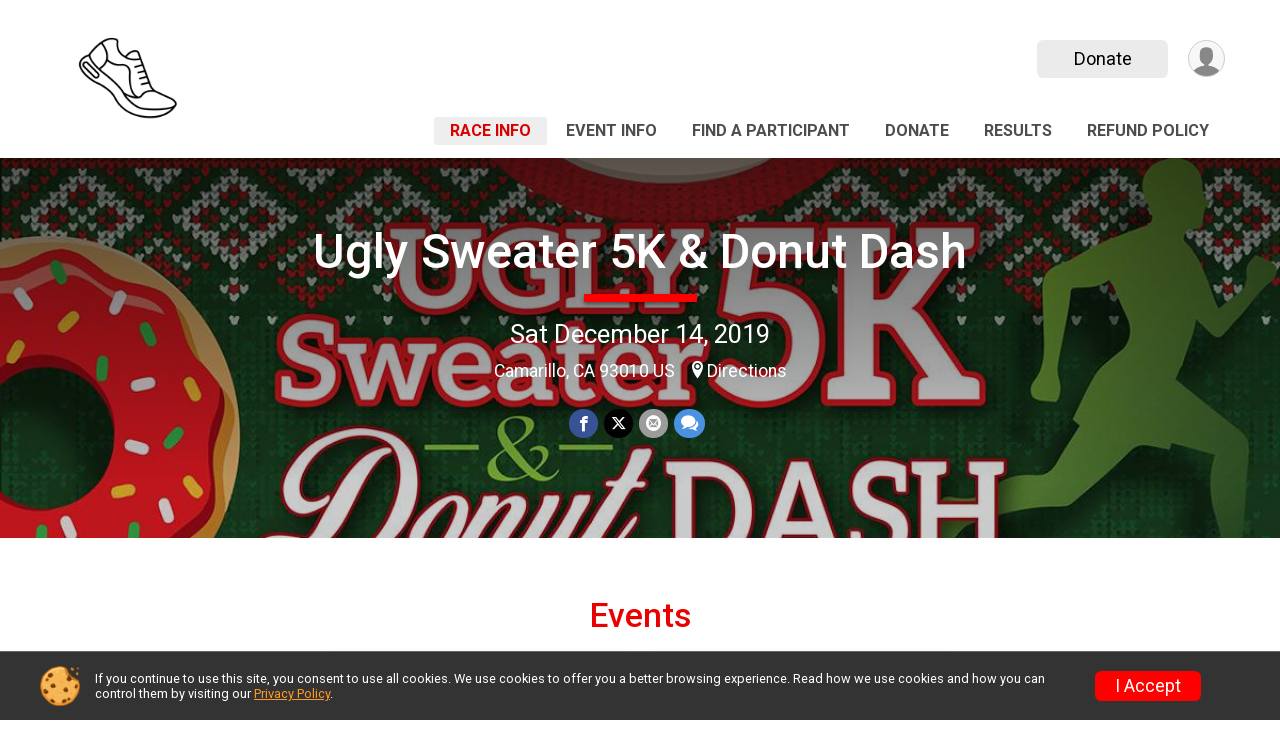

--- FILE ---
content_type: text/html; charset=utf-8
request_url: https://www.google.com/recaptcha/api2/anchor?ar=1&k=6LcdnRATAAAAAA4C48ibTO2oi9ikfu_Avc1VfsZP&co=aHR0cHM6Ly9ydW5zY29yZS5ydW5zaWdudXAuY29tOjQ0Mw..&hl=en&v=PoyoqOPhxBO7pBk68S4YbpHZ&size=normal&anchor-ms=20000&execute-ms=30000&cb=e221mwny2yvu
body_size: 49405
content:
<!DOCTYPE HTML><html dir="ltr" lang="en"><head><meta http-equiv="Content-Type" content="text/html; charset=UTF-8">
<meta http-equiv="X-UA-Compatible" content="IE=edge">
<title>reCAPTCHA</title>
<style type="text/css">
/* cyrillic-ext */
@font-face {
  font-family: 'Roboto';
  font-style: normal;
  font-weight: 400;
  font-stretch: 100%;
  src: url(//fonts.gstatic.com/s/roboto/v48/KFO7CnqEu92Fr1ME7kSn66aGLdTylUAMa3GUBHMdazTgWw.woff2) format('woff2');
  unicode-range: U+0460-052F, U+1C80-1C8A, U+20B4, U+2DE0-2DFF, U+A640-A69F, U+FE2E-FE2F;
}
/* cyrillic */
@font-face {
  font-family: 'Roboto';
  font-style: normal;
  font-weight: 400;
  font-stretch: 100%;
  src: url(//fonts.gstatic.com/s/roboto/v48/KFO7CnqEu92Fr1ME7kSn66aGLdTylUAMa3iUBHMdazTgWw.woff2) format('woff2');
  unicode-range: U+0301, U+0400-045F, U+0490-0491, U+04B0-04B1, U+2116;
}
/* greek-ext */
@font-face {
  font-family: 'Roboto';
  font-style: normal;
  font-weight: 400;
  font-stretch: 100%;
  src: url(//fonts.gstatic.com/s/roboto/v48/KFO7CnqEu92Fr1ME7kSn66aGLdTylUAMa3CUBHMdazTgWw.woff2) format('woff2');
  unicode-range: U+1F00-1FFF;
}
/* greek */
@font-face {
  font-family: 'Roboto';
  font-style: normal;
  font-weight: 400;
  font-stretch: 100%;
  src: url(//fonts.gstatic.com/s/roboto/v48/KFO7CnqEu92Fr1ME7kSn66aGLdTylUAMa3-UBHMdazTgWw.woff2) format('woff2');
  unicode-range: U+0370-0377, U+037A-037F, U+0384-038A, U+038C, U+038E-03A1, U+03A3-03FF;
}
/* math */
@font-face {
  font-family: 'Roboto';
  font-style: normal;
  font-weight: 400;
  font-stretch: 100%;
  src: url(//fonts.gstatic.com/s/roboto/v48/KFO7CnqEu92Fr1ME7kSn66aGLdTylUAMawCUBHMdazTgWw.woff2) format('woff2');
  unicode-range: U+0302-0303, U+0305, U+0307-0308, U+0310, U+0312, U+0315, U+031A, U+0326-0327, U+032C, U+032F-0330, U+0332-0333, U+0338, U+033A, U+0346, U+034D, U+0391-03A1, U+03A3-03A9, U+03B1-03C9, U+03D1, U+03D5-03D6, U+03F0-03F1, U+03F4-03F5, U+2016-2017, U+2034-2038, U+203C, U+2040, U+2043, U+2047, U+2050, U+2057, U+205F, U+2070-2071, U+2074-208E, U+2090-209C, U+20D0-20DC, U+20E1, U+20E5-20EF, U+2100-2112, U+2114-2115, U+2117-2121, U+2123-214F, U+2190, U+2192, U+2194-21AE, U+21B0-21E5, U+21F1-21F2, U+21F4-2211, U+2213-2214, U+2216-22FF, U+2308-230B, U+2310, U+2319, U+231C-2321, U+2336-237A, U+237C, U+2395, U+239B-23B7, U+23D0, U+23DC-23E1, U+2474-2475, U+25AF, U+25B3, U+25B7, U+25BD, U+25C1, U+25CA, U+25CC, U+25FB, U+266D-266F, U+27C0-27FF, U+2900-2AFF, U+2B0E-2B11, U+2B30-2B4C, U+2BFE, U+3030, U+FF5B, U+FF5D, U+1D400-1D7FF, U+1EE00-1EEFF;
}
/* symbols */
@font-face {
  font-family: 'Roboto';
  font-style: normal;
  font-weight: 400;
  font-stretch: 100%;
  src: url(//fonts.gstatic.com/s/roboto/v48/KFO7CnqEu92Fr1ME7kSn66aGLdTylUAMaxKUBHMdazTgWw.woff2) format('woff2');
  unicode-range: U+0001-000C, U+000E-001F, U+007F-009F, U+20DD-20E0, U+20E2-20E4, U+2150-218F, U+2190, U+2192, U+2194-2199, U+21AF, U+21E6-21F0, U+21F3, U+2218-2219, U+2299, U+22C4-22C6, U+2300-243F, U+2440-244A, U+2460-24FF, U+25A0-27BF, U+2800-28FF, U+2921-2922, U+2981, U+29BF, U+29EB, U+2B00-2BFF, U+4DC0-4DFF, U+FFF9-FFFB, U+10140-1018E, U+10190-1019C, U+101A0, U+101D0-101FD, U+102E0-102FB, U+10E60-10E7E, U+1D2C0-1D2D3, U+1D2E0-1D37F, U+1F000-1F0FF, U+1F100-1F1AD, U+1F1E6-1F1FF, U+1F30D-1F30F, U+1F315, U+1F31C, U+1F31E, U+1F320-1F32C, U+1F336, U+1F378, U+1F37D, U+1F382, U+1F393-1F39F, U+1F3A7-1F3A8, U+1F3AC-1F3AF, U+1F3C2, U+1F3C4-1F3C6, U+1F3CA-1F3CE, U+1F3D4-1F3E0, U+1F3ED, U+1F3F1-1F3F3, U+1F3F5-1F3F7, U+1F408, U+1F415, U+1F41F, U+1F426, U+1F43F, U+1F441-1F442, U+1F444, U+1F446-1F449, U+1F44C-1F44E, U+1F453, U+1F46A, U+1F47D, U+1F4A3, U+1F4B0, U+1F4B3, U+1F4B9, U+1F4BB, U+1F4BF, U+1F4C8-1F4CB, U+1F4D6, U+1F4DA, U+1F4DF, U+1F4E3-1F4E6, U+1F4EA-1F4ED, U+1F4F7, U+1F4F9-1F4FB, U+1F4FD-1F4FE, U+1F503, U+1F507-1F50B, U+1F50D, U+1F512-1F513, U+1F53E-1F54A, U+1F54F-1F5FA, U+1F610, U+1F650-1F67F, U+1F687, U+1F68D, U+1F691, U+1F694, U+1F698, U+1F6AD, U+1F6B2, U+1F6B9-1F6BA, U+1F6BC, U+1F6C6-1F6CF, U+1F6D3-1F6D7, U+1F6E0-1F6EA, U+1F6F0-1F6F3, U+1F6F7-1F6FC, U+1F700-1F7FF, U+1F800-1F80B, U+1F810-1F847, U+1F850-1F859, U+1F860-1F887, U+1F890-1F8AD, U+1F8B0-1F8BB, U+1F8C0-1F8C1, U+1F900-1F90B, U+1F93B, U+1F946, U+1F984, U+1F996, U+1F9E9, U+1FA00-1FA6F, U+1FA70-1FA7C, U+1FA80-1FA89, U+1FA8F-1FAC6, U+1FACE-1FADC, U+1FADF-1FAE9, U+1FAF0-1FAF8, U+1FB00-1FBFF;
}
/* vietnamese */
@font-face {
  font-family: 'Roboto';
  font-style: normal;
  font-weight: 400;
  font-stretch: 100%;
  src: url(//fonts.gstatic.com/s/roboto/v48/KFO7CnqEu92Fr1ME7kSn66aGLdTylUAMa3OUBHMdazTgWw.woff2) format('woff2');
  unicode-range: U+0102-0103, U+0110-0111, U+0128-0129, U+0168-0169, U+01A0-01A1, U+01AF-01B0, U+0300-0301, U+0303-0304, U+0308-0309, U+0323, U+0329, U+1EA0-1EF9, U+20AB;
}
/* latin-ext */
@font-face {
  font-family: 'Roboto';
  font-style: normal;
  font-weight: 400;
  font-stretch: 100%;
  src: url(//fonts.gstatic.com/s/roboto/v48/KFO7CnqEu92Fr1ME7kSn66aGLdTylUAMa3KUBHMdazTgWw.woff2) format('woff2');
  unicode-range: U+0100-02BA, U+02BD-02C5, U+02C7-02CC, U+02CE-02D7, U+02DD-02FF, U+0304, U+0308, U+0329, U+1D00-1DBF, U+1E00-1E9F, U+1EF2-1EFF, U+2020, U+20A0-20AB, U+20AD-20C0, U+2113, U+2C60-2C7F, U+A720-A7FF;
}
/* latin */
@font-face {
  font-family: 'Roboto';
  font-style: normal;
  font-weight: 400;
  font-stretch: 100%;
  src: url(//fonts.gstatic.com/s/roboto/v48/KFO7CnqEu92Fr1ME7kSn66aGLdTylUAMa3yUBHMdazQ.woff2) format('woff2');
  unicode-range: U+0000-00FF, U+0131, U+0152-0153, U+02BB-02BC, U+02C6, U+02DA, U+02DC, U+0304, U+0308, U+0329, U+2000-206F, U+20AC, U+2122, U+2191, U+2193, U+2212, U+2215, U+FEFF, U+FFFD;
}
/* cyrillic-ext */
@font-face {
  font-family: 'Roboto';
  font-style: normal;
  font-weight: 500;
  font-stretch: 100%;
  src: url(//fonts.gstatic.com/s/roboto/v48/KFO7CnqEu92Fr1ME7kSn66aGLdTylUAMa3GUBHMdazTgWw.woff2) format('woff2');
  unicode-range: U+0460-052F, U+1C80-1C8A, U+20B4, U+2DE0-2DFF, U+A640-A69F, U+FE2E-FE2F;
}
/* cyrillic */
@font-face {
  font-family: 'Roboto';
  font-style: normal;
  font-weight: 500;
  font-stretch: 100%;
  src: url(//fonts.gstatic.com/s/roboto/v48/KFO7CnqEu92Fr1ME7kSn66aGLdTylUAMa3iUBHMdazTgWw.woff2) format('woff2');
  unicode-range: U+0301, U+0400-045F, U+0490-0491, U+04B0-04B1, U+2116;
}
/* greek-ext */
@font-face {
  font-family: 'Roboto';
  font-style: normal;
  font-weight: 500;
  font-stretch: 100%;
  src: url(//fonts.gstatic.com/s/roboto/v48/KFO7CnqEu92Fr1ME7kSn66aGLdTylUAMa3CUBHMdazTgWw.woff2) format('woff2');
  unicode-range: U+1F00-1FFF;
}
/* greek */
@font-face {
  font-family: 'Roboto';
  font-style: normal;
  font-weight: 500;
  font-stretch: 100%;
  src: url(//fonts.gstatic.com/s/roboto/v48/KFO7CnqEu92Fr1ME7kSn66aGLdTylUAMa3-UBHMdazTgWw.woff2) format('woff2');
  unicode-range: U+0370-0377, U+037A-037F, U+0384-038A, U+038C, U+038E-03A1, U+03A3-03FF;
}
/* math */
@font-face {
  font-family: 'Roboto';
  font-style: normal;
  font-weight: 500;
  font-stretch: 100%;
  src: url(//fonts.gstatic.com/s/roboto/v48/KFO7CnqEu92Fr1ME7kSn66aGLdTylUAMawCUBHMdazTgWw.woff2) format('woff2');
  unicode-range: U+0302-0303, U+0305, U+0307-0308, U+0310, U+0312, U+0315, U+031A, U+0326-0327, U+032C, U+032F-0330, U+0332-0333, U+0338, U+033A, U+0346, U+034D, U+0391-03A1, U+03A3-03A9, U+03B1-03C9, U+03D1, U+03D5-03D6, U+03F0-03F1, U+03F4-03F5, U+2016-2017, U+2034-2038, U+203C, U+2040, U+2043, U+2047, U+2050, U+2057, U+205F, U+2070-2071, U+2074-208E, U+2090-209C, U+20D0-20DC, U+20E1, U+20E5-20EF, U+2100-2112, U+2114-2115, U+2117-2121, U+2123-214F, U+2190, U+2192, U+2194-21AE, U+21B0-21E5, U+21F1-21F2, U+21F4-2211, U+2213-2214, U+2216-22FF, U+2308-230B, U+2310, U+2319, U+231C-2321, U+2336-237A, U+237C, U+2395, U+239B-23B7, U+23D0, U+23DC-23E1, U+2474-2475, U+25AF, U+25B3, U+25B7, U+25BD, U+25C1, U+25CA, U+25CC, U+25FB, U+266D-266F, U+27C0-27FF, U+2900-2AFF, U+2B0E-2B11, U+2B30-2B4C, U+2BFE, U+3030, U+FF5B, U+FF5D, U+1D400-1D7FF, U+1EE00-1EEFF;
}
/* symbols */
@font-face {
  font-family: 'Roboto';
  font-style: normal;
  font-weight: 500;
  font-stretch: 100%;
  src: url(//fonts.gstatic.com/s/roboto/v48/KFO7CnqEu92Fr1ME7kSn66aGLdTylUAMaxKUBHMdazTgWw.woff2) format('woff2');
  unicode-range: U+0001-000C, U+000E-001F, U+007F-009F, U+20DD-20E0, U+20E2-20E4, U+2150-218F, U+2190, U+2192, U+2194-2199, U+21AF, U+21E6-21F0, U+21F3, U+2218-2219, U+2299, U+22C4-22C6, U+2300-243F, U+2440-244A, U+2460-24FF, U+25A0-27BF, U+2800-28FF, U+2921-2922, U+2981, U+29BF, U+29EB, U+2B00-2BFF, U+4DC0-4DFF, U+FFF9-FFFB, U+10140-1018E, U+10190-1019C, U+101A0, U+101D0-101FD, U+102E0-102FB, U+10E60-10E7E, U+1D2C0-1D2D3, U+1D2E0-1D37F, U+1F000-1F0FF, U+1F100-1F1AD, U+1F1E6-1F1FF, U+1F30D-1F30F, U+1F315, U+1F31C, U+1F31E, U+1F320-1F32C, U+1F336, U+1F378, U+1F37D, U+1F382, U+1F393-1F39F, U+1F3A7-1F3A8, U+1F3AC-1F3AF, U+1F3C2, U+1F3C4-1F3C6, U+1F3CA-1F3CE, U+1F3D4-1F3E0, U+1F3ED, U+1F3F1-1F3F3, U+1F3F5-1F3F7, U+1F408, U+1F415, U+1F41F, U+1F426, U+1F43F, U+1F441-1F442, U+1F444, U+1F446-1F449, U+1F44C-1F44E, U+1F453, U+1F46A, U+1F47D, U+1F4A3, U+1F4B0, U+1F4B3, U+1F4B9, U+1F4BB, U+1F4BF, U+1F4C8-1F4CB, U+1F4D6, U+1F4DA, U+1F4DF, U+1F4E3-1F4E6, U+1F4EA-1F4ED, U+1F4F7, U+1F4F9-1F4FB, U+1F4FD-1F4FE, U+1F503, U+1F507-1F50B, U+1F50D, U+1F512-1F513, U+1F53E-1F54A, U+1F54F-1F5FA, U+1F610, U+1F650-1F67F, U+1F687, U+1F68D, U+1F691, U+1F694, U+1F698, U+1F6AD, U+1F6B2, U+1F6B9-1F6BA, U+1F6BC, U+1F6C6-1F6CF, U+1F6D3-1F6D7, U+1F6E0-1F6EA, U+1F6F0-1F6F3, U+1F6F7-1F6FC, U+1F700-1F7FF, U+1F800-1F80B, U+1F810-1F847, U+1F850-1F859, U+1F860-1F887, U+1F890-1F8AD, U+1F8B0-1F8BB, U+1F8C0-1F8C1, U+1F900-1F90B, U+1F93B, U+1F946, U+1F984, U+1F996, U+1F9E9, U+1FA00-1FA6F, U+1FA70-1FA7C, U+1FA80-1FA89, U+1FA8F-1FAC6, U+1FACE-1FADC, U+1FADF-1FAE9, U+1FAF0-1FAF8, U+1FB00-1FBFF;
}
/* vietnamese */
@font-face {
  font-family: 'Roboto';
  font-style: normal;
  font-weight: 500;
  font-stretch: 100%;
  src: url(//fonts.gstatic.com/s/roboto/v48/KFO7CnqEu92Fr1ME7kSn66aGLdTylUAMa3OUBHMdazTgWw.woff2) format('woff2');
  unicode-range: U+0102-0103, U+0110-0111, U+0128-0129, U+0168-0169, U+01A0-01A1, U+01AF-01B0, U+0300-0301, U+0303-0304, U+0308-0309, U+0323, U+0329, U+1EA0-1EF9, U+20AB;
}
/* latin-ext */
@font-face {
  font-family: 'Roboto';
  font-style: normal;
  font-weight: 500;
  font-stretch: 100%;
  src: url(//fonts.gstatic.com/s/roboto/v48/KFO7CnqEu92Fr1ME7kSn66aGLdTylUAMa3KUBHMdazTgWw.woff2) format('woff2');
  unicode-range: U+0100-02BA, U+02BD-02C5, U+02C7-02CC, U+02CE-02D7, U+02DD-02FF, U+0304, U+0308, U+0329, U+1D00-1DBF, U+1E00-1E9F, U+1EF2-1EFF, U+2020, U+20A0-20AB, U+20AD-20C0, U+2113, U+2C60-2C7F, U+A720-A7FF;
}
/* latin */
@font-face {
  font-family: 'Roboto';
  font-style: normal;
  font-weight: 500;
  font-stretch: 100%;
  src: url(//fonts.gstatic.com/s/roboto/v48/KFO7CnqEu92Fr1ME7kSn66aGLdTylUAMa3yUBHMdazQ.woff2) format('woff2');
  unicode-range: U+0000-00FF, U+0131, U+0152-0153, U+02BB-02BC, U+02C6, U+02DA, U+02DC, U+0304, U+0308, U+0329, U+2000-206F, U+20AC, U+2122, U+2191, U+2193, U+2212, U+2215, U+FEFF, U+FFFD;
}
/* cyrillic-ext */
@font-face {
  font-family: 'Roboto';
  font-style: normal;
  font-weight: 900;
  font-stretch: 100%;
  src: url(//fonts.gstatic.com/s/roboto/v48/KFO7CnqEu92Fr1ME7kSn66aGLdTylUAMa3GUBHMdazTgWw.woff2) format('woff2');
  unicode-range: U+0460-052F, U+1C80-1C8A, U+20B4, U+2DE0-2DFF, U+A640-A69F, U+FE2E-FE2F;
}
/* cyrillic */
@font-face {
  font-family: 'Roboto';
  font-style: normal;
  font-weight: 900;
  font-stretch: 100%;
  src: url(//fonts.gstatic.com/s/roboto/v48/KFO7CnqEu92Fr1ME7kSn66aGLdTylUAMa3iUBHMdazTgWw.woff2) format('woff2');
  unicode-range: U+0301, U+0400-045F, U+0490-0491, U+04B0-04B1, U+2116;
}
/* greek-ext */
@font-face {
  font-family: 'Roboto';
  font-style: normal;
  font-weight: 900;
  font-stretch: 100%;
  src: url(//fonts.gstatic.com/s/roboto/v48/KFO7CnqEu92Fr1ME7kSn66aGLdTylUAMa3CUBHMdazTgWw.woff2) format('woff2');
  unicode-range: U+1F00-1FFF;
}
/* greek */
@font-face {
  font-family: 'Roboto';
  font-style: normal;
  font-weight: 900;
  font-stretch: 100%;
  src: url(//fonts.gstatic.com/s/roboto/v48/KFO7CnqEu92Fr1ME7kSn66aGLdTylUAMa3-UBHMdazTgWw.woff2) format('woff2');
  unicode-range: U+0370-0377, U+037A-037F, U+0384-038A, U+038C, U+038E-03A1, U+03A3-03FF;
}
/* math */
@font-face {
  font-family: 'Roboto';
  font-style: normal;
  font-weight: 900;
  font-stretch: 100%;
  src: url(//fonts.gstatic.com/s/roboto/v48/KFO7CnqEu92Fr1ME7kSn66aGLdTylUAMawCUBHMdazTgWw.woff2) format('woff2');
  unicode-range: U+0302-0303, U+0305, U+0307-0308, U+0310, U+0312, U+0315, U+031A, U+0326-0327, U+032C, U+032F-0330, U+0332-0333, U+0338, U+033A, U+0346, U+034D, U+0391-03A1, U+03A3-03A9, U+03B1-03C9, U+03D1, U+03D5-03D6, U+03F0-03F1, U+03F4-03F5, U+2016-2017, U+2034-2038, U+203C, U+2040, U+2043, U+2047, U+2050, U+2057, U+205F, U+2070-2071, U+2074-208E, U+2090-209C, U+20D0-20DC, U+20E1, U+20E5-20EF, U+2100-2112, U+2114-2115, U+2117-2121, U+2123-214F, U+2190, U+2192, U+2194-21AE, U+21B0-21E5, U+21F1-21F2, U+21F4-2211, U+2213-2214, U+2216-22FF, U+2308-230B, U+2310, U+2319, U+231C-2321, U+2336-237A, U+237C, U+2395, U+239B-23B7, U+23D0, U+23DC-23E1, U+2474-2475, U+25AF, U+25B3, U+25B7, U+25BD, U+25C1, U+25CA, U+25CC, U+25FB, U+266D-266F, U+27C0-27FF, U+2900-2AFF, U+2B0E-2B11, U+2B30-2B4C, U+2BFE, U+3030, U+FF5B, U+FF5D, U+1D400-1D7FF, U+1EE00-1EEFF;
}
/* symbols */
@font-face {
  font-family: 'Roboto';
  font-style: normal;
  font-weight: 900;
  font-stretch: 100%;
  src: url(//fonts.gstatic.com/s/roboto/v48/KFO7CnqEu92Fr1ME7kSn66aGLdTylUAMaxKUBHMdazTgWw.woff2) format('woff2');
  unicode-range: U+0001-000C, U+000E-001F, U+007F-009F, U+20DD-20E0, U+20E2-20E4, U+2150-218F, U+2190, U+2192, U+2194-2199, U+21AF, U+21E6-21F0, U+21F3, U+2218-2219, U+2299, U+22C4-22C6, U+2300-243F, U+2440-244A, U+2460-24FF, U+25A0-27BF, U+2800-28FF, U+2921-2922, U+2981, U+29BF, U+29EB, U+2B00-2BFF, U+4DC0-4DFF, U+FFF9-FFFB, U+10140-1018E, U+10190-1019C, U+101A0, U+101D0-101FD, U+102E0-102FB, U+10E60-10E7E, U+1D2C0-1D2D3, U+1D2E0-1D37F, U+1F000-1F0FF, U+1F100-1F1AD, U+1F1E6-1F1FF, U+1F30D-1F30F, U+1F315, U+1F31C, U+1F31E, U+1F320-1F32C, U+1F336, U+1F378, U+1F37D, U+1F382, U+1F393-1F39F, U+1F3A7-1F3A8, U+1F3AC-1F3AF, U+1F3C2, U+1F3C4-1F3C6, U+1F3CA-1F3CE, U+1F3D4-1F3E0, U+1F3ED, U+1F3F1-1F3F3, U+1F3F5-1F3F7, U+1F408, U+1F415, U+1F41F, U+1F426, U+1F43F, U+1F441-1F442, U+1F444, U+1F446-1F449, U+1F44C-1F44E, U+1F453, U+1F46A, U+1F47D, U+1F4A3, U+1F4B0, U+1F4B3, U+1F4B9, U+1F4BB, U+1F4BF, U+1F4C8-1F4CB, U+1F4D6, U+1F4DA, U+1F4DF, U+1F4E3-1F4E6, U+1F4EA-1F4ED, U+1F4F7, U+1F4F9-1F4FB, U+1F4FD-1F4FE, U+1F503, U+1F507-1F50B, U+1F50D, U+1F512-1F513, U+1F53E-1F54A, U+1F54F-1F5FA, U+1F610, U+1F650-1F67F, U+1F687, U+1F68D, U+1F691, U+1F694, U+1F698, U+1F6AD, U+1F6B2, U+1F6B9-1F6BA, U+1F6BC, U+1F6C6-1F6CF, U+1F6D3-1F6D7, U+1F6E0-1F6EA, U+1F6F0-1F6F3, U+1F6F7-1F6FC, U+1F700-1F7FF, U+1F800-1F80B, U+1F810-1F847, U+1F850-1F859, U+1F860-1F887, U+1F890-1F8AD, U+1F8B0-1F8BB, U+1F8C0-1F8C1, U+1F900-1F90B, U+1F93B, U+1F946, U+1F984, U+1F996, U+1F9E9, U+1FA00-1FA6F, U+1FA70-1FA7C, U+1FA80-1FA89, U+1FA8F-1FAC6, U+1FACE-1FADC, U+1FADF-1FAE9, U+1FAF0-1FAF8, U+1FB00-1FBFF;
}
/* vietnamese */
@font-face {
  font-family: 'Roboto';
  font-style: normal;
  font-weight: 900;
  font-stretch: 100%;
  src: url(//fonts.gstatic.com/s/roboto/v48/KFO7CnqEu92Fr1ME7kSn66aGLdTylUAMa3OUBHMdazTgWw.woff2) format('woff2');
  unicode-range: U+0102-0103, U+0110-0111, U+0128-0129, U+0168-0169, U+01A0-01A1, U+01AF-01B0, U+0300-0301, U+0303-0304, U+0308-0309, U+0323, U+0329, U+1EA0-1EF9, U+20AB;
}
/* latin-ext */
@font-face {
  font-family: 'Roboto';
  font-style: normal;
  font-weight: 900;
  font-stretch: 100%;
  src: url(//fonts.gstatic.com/s/roboto/v48/KFO7CnqEu92Fr1ME7kSn66aGLdTylUAMa3KUBHMdazTgWw.woff2) format('woff2');
  unicode-range: U+0100-02BA, U+02BD-02C5, U+02C7-02CC, U+02CE-02D7, U+02DD-02FF, U+0304, U+0308, U+0329, U+1D00-1DBF, U+1E00-1E9F, U+1EF2-1EFF, U+2020, U+20A0-20AB, U+20AD-20C0, U+2113, U+2C60-2C7F, U+A720-A7FF;
}
/* latin */
@font-face {
  font-family: 'Roboto';
  font-style: normal;
  font-weight: 900;
  font-stretch: 100%;
  src: url(//fonts.gstatic.com/s/roboto/v48/KFO7CnqEu92Fr1ME7kSn66aGLdTylUAMa3yUBHMdazQ.woff2) format('woff2');
  unicode-range: U+0000-00FF, U+0131, U+0152-0153, U+02BB-02BC, U+02C6, U+02DA, U+02DC, U+0304, U+0308, U+0329, U+2000-206F, U+20AC, U+2122, U+2191, U+2193, U+2212, U+2215, U+FEFF, U+FFFD;
}

</style>
<link rel="stylesheet" type="text/css" href="https://www.gstatic.com/recaptcha/releases/PoyoqOPhxBO7pBk68S4YbpHZ/styles__ltr.css">
<script nonce="VRfA9_WO8Z_Uc5rZY-ZwrA" type="text/javascript">window['__recaptcha_api'] = 'https://www.google.com/recaptcha/api2/';</script>
<script type="text/javascript" src="https://www.gstatic.com/recaptcha/releases/PoyoqOPhxBO7pBk68S4YbpHZ/recaptcha__en.js" nonce="VRfA9_WO8Z_Uc5rZY-ZwrA">
      
    </script></head>
<body><div id="rc-anchor-alert" class="rc-anchor-alert"></div>
<input type="hidden" id="recaptcha-token" value="[base64]">
<script type="text/javascript" nonce="VRfA9_WO8Z_Uc5rZY-ZwrA">
      recaptcha.anchor.Main.init("[\x22ainput\x22,[\x22bgdata\x22,\x22\x22,\[base64]/[base64]/[base64]/[base64]/[base64]/UltsKytdPUU6KEU8MjA0OD9SW2wrK109RT4+NnwxOTI6KChFJjY0NTEyKT09NTUyOTYmJk0rMTxjLmxlbmd0aCYmKGMuY2hhckNvZGVBdChNKzEpJjY0NTEyKT09NTYzMjA/[base64]/[base64]/[base64]/[base64]/[base64]/[base64]/[base64]\x22,\[base64]\\u003d\x22,\[base64]/CssOBTgXDgSBIAMK7w7nCtQhxVX/[base64]/Di2Aww4pLGDIrUB54wrFhw5vClQLDswLCnUt3w4E2wpA3w5ZVX8KoIm3DlkjDqMKIwo5HMVlowq/[base64]/Ch8KFw5vDhDvDpsO9w4vDgMKNdMKRw7fDoTopOsO6w6xjFkAlwprDizbDqTcJOnrClBnChEhAPsOgHQEywrAVw6tdwrvCkQfDmizCv8OcaE50d8O/[base64]/CqybCqMOUwp3Do8OCwr/DmcOpwqpUw6XCpsOORUMswr1VwobCj0TDvsOUw75KbsOTw4MdJ8KRw413w4AFOm/Dp8KANsOrTMOkwqbDg8Oiwo1GSlcYw4DDi0hhaF7Cq8OnISFvw5DDu8KSwrctEcOdBFVxK8K0OMOQwozCosKIJMKrwq/Dp8KCX8KWJcK2QzFpw5Y/SwU1HMOhIFxUXiLChMK+w6kCSlxDD8Kaw7DCtzctBzZjLMKpw7HCjcOywpnDhcK1JcOUw5/[base64]/DksOvBhnDjMO3w6ogKCDCg8OBDcOiW3zCp1LDs8OcU2khIMK/[base64]/wr1sZicQJxV5woPDlB7Dh07DncOLwpouw6fCsjrDvMOPYFfDmWxzwpLCrh9lSQ7DqSdhw53Dkl4UwojCvcOcw6vDsy3CsBrCvVZndzI4w5/[base64]/wqbDiMKzw6Z0IQHDg8OOSsK6IMOyV8KDTsKsccKkLw59WkfChhjChMOHdEjCn8Kmw47CosOjw5rCqT3CsXkDwrzCvAB0XnLDqFlkw6bCpibDvwECciLDiBx3JcKRw6AfDEXCu8OiDsO6wpnCqMKiwpfDrcOOw7siw5pAwp/[base64]/DqnzCl8OUwphGw5/[base64]/PcKYDSvDtyfCgsO8P24Dw5hFM8OmwpfCmWVMMW0vwrnDiAXDt8Knw77CvzXCscO3KnHDiEoqw512w5nCuWXDtsOVwq/[base64]/Dtwwqw4LCtWLDhAwiPcK2Nj3CimplHcKpH1MaKsKcGsK0FgvDiy/CkcOTYWgAw6tWwpEUBcOsw7HCjMOeU1nCvsKIw7NGwq92wpkje0nCsMOXwpNEwqDCsjbDug3CgcKvLcK9UC15AQRQw6rCoyMIw43DvsKkwrXDsRxtBE7DucOXPcKKwrRuUXs/[base64]/DqcOgMcKNS8KcQMO0woXCnxTDpsOpwqolEsKiKMOdAhk8RsOZwoLCr8KAw6AxwrvDmwHCu8O8ODXDv8K6al1jwqrDpsK7wqYWwrjCmjXCpMOyw5JIwpfCkcK+KMOdw7MEelwlPXHDjMKFNsKLwpfDoSrDqcKGwoPCmsKhwpDDoTQ4PBTClw/Cml0oGyxvw7cjSsK3R0xKw7HCjTvDgFvCjcKVLMKQwppkAsKFwozCon/DuisEw5PCuMK/eGsEwpPCthpuUsKCM1zDmcOUFsOIwqMnwocZwoQcw4bDhQHCgcK2w746wo3CqsKuw4QPJDnCsw7CmMOtw4Rgw5zCvGXCu8OfwqvCmThHdcOOwpFlw5gWw7VObwLDq2x+czzDq8OgwqXCo29jwqYDw7Y5wqfCucOzaMKWYSHDssO0wq/[base64]/ClnXDlMKFw581NG53wp4tw69ewqwpFXcew4PCtcKZTsO3w4rCjVEpwoUAWDFKw4jCq8Kdw6t8w4rDmh8Bw4rDjBllVMOKS8Oxw7zCkWFiwp3Dpy8JNl7CuGISw5Qew6TDhAx7wqodJQzDlcKBw5/Cp3jDosOSwrQuYcKWQsKbbxsKwqLDhxfDtsOsXxkVbD0SOSrDnD17YWxxwqIgEwxPZsKCw6sHwrTCssOqw4/DssOOCwg1wqjCvMKCFUAVwonDuFxOLcOROlFMfh/DkcO4w7vDmMOfY8O7B1okwpR4ehzCn8OLSTjCt8OmMsK/eXDCu8KGFj4nEcOQe2LCi8OwQcKiwo7CjC5ww4nDk0QfKsOrHsO9RR0Dwp/DiHRzw5kHUjQxKXQiO8KPcGIaw6kPw5XChBY0S1PCtnjCrsKEfkYqw6J0woxSaMOuI2BWw5/DmcK0w48ow4nDulnDvMOhBTQkcxY0w5J5csKlw77CkCsxw77CqRAEZXnDsMOaw6/CocO2wocMworCnihfwoDCpcOCEsKRwqE2wp3ChAPCu8OUHgdlBcKBwrkJFTADw6FaIn0dEMK/McOlw5nCgsOkMQgaA2kmL8KLw41YwotjNTHDjj8qw5jDrlMJw6VEw5fClUQWVz/ChcKaw6wbMsO6wrrDnGvDgMOxw6nCv8O2AsKlwrLCjlI2w6EZTMK0wrnDg8OBNiIKw4XDmCDCgcOgJgvDnsOLwojDjsOmwovDjQXCgcK4w6vCgEsAExcXZRsyE8KDJhQuZzIiIhbCr27DiEBkwpTDozFqY8Okw4Ynw6TCmQDDggnDgsKkwopmN28/TcOKaBLCn8KXIDLDmMKfw7NpwrQmMMO0w4wiecOQZiRdHMOLwoHDvm13wqjChhbDujDDq33DmcOTwqNRw7zChi7DmAREw6kiwqHCoMOCw60OLH7DksKfJCNgEHRBwp4zD1PCscK/QcOAIjxVwoxRw6J1f8OJFsOlw7vDrsOfwrzDoBE8RcK5GGHCqklYFwNdwoNkX0Ijf8K1A0dpQUJOVG92UAcXOcO1HS15wrHDuUrDhsKSw50pw7bDmjPDp0xxV8K2w73CiENfIcKkLXTCh8Onw5wLw4bClShXwrfCmsKjw5/DvcKFY8K/wqTDn3tWPcO6wqtrwoEdwopZLk4SEW5TM8Ogwr3DicK5VMOIwqjCukt3w6TCjko7wqxRwpc4w4R9d8OvMcKxwoIEM8KZwo8GRWRkwqIACBtUw7cGAcOvwrnDkkzDkMKJwq7DpAvCsz/DkcOSe8OWfcKzwqk9woopCMKNw5YjXMKywpcKw6PDrDPDn1drKjXDoid9JMKNwqTDiMOJAEnDqH5Vwo5sw5gOw4fCsiMET3/Dk8OOwpMlwpzDgsKhw5M+SUFqwonDuMOywo7DtsKZwqcKXcKKw5fCr8KqTsO5IcOlCxl0FcOFw5PDkwADwrrDjGkyw5cawpbDoyBsTMKJHsKSeMOvfcOJw7UbC8O7BADCrMOdKMOgwo43QUPDisOjw4jDkSTDs1RUclJIRCw2wr/DoB3DvBbDuMKgHFDDqVrDrEHCrU7Ci8KswpxQw6RAfBtbwo/Cpgwpw6LDu8OJw5zDqngww6bDlWIzGHpRw6dmYcKOwrXCiW/[base64]/CtirDuMKrwq8bBDnDh8OaG0vDujY0f8K2Ykw8w6bDlknCvcOvw4dMw4xOOsKjbyPDqsKMwogwV3PDhsOVWxHDhsOPfcO1wq3DnRwdwpbDvWR7w612HMOAMk7CuV3DhwnCicKuN8OWw7cMRsOGEsOtGMOFJcKgc0DCsB1/[base64]/CqWnCosOOFMO2OMOYcXN4w4IMRcKQUsOnMcK0wqvDkC/[base64]/[base64]/DhS8xw7F3w5TCi8OMwrI7ZMKDAcOCVsOLwrpwwprCsSFNIsKWRsO/w53CkMOzw5LDrsKaU8Ozw5TCk8OdwpDCo8Oqw4hCwpFYaHgtJcKswoDDjcOVLxNCCm1Fw4kvOWbCqcOdB8Oyw6TCqsORw6vDvcOmF8OpABXDu8KMRsO/RCfCtMKrwoV4wozDvcOZw7DDogvCinDDicOPfi7DlXLDjlBdwqHDpMOww64QwpjClsKDO8KUwo/CrMOXwp1accKnw4PDuBDDlGvCrC/DsgbCo8OfS8Kzw5nDicOjwprCncKCw5vCunjCrMONIsOSLynCncOwcMKjw4kDXR9XCcKhQsKqaC86dlvDhMKXwrbCosO4wqkpw4AkGADDgV/DvknDssO/wqTDmEgdw6FsRjMYw73DoirDkSFiNlPDsRVPw57DoQDCssKWwonDqS/CisOmwro5w6YUw6sYwrrCj8KQw6XChz1yTgx0UToBwpvDncKnwqDCocKOw47Dv2vCnywxSiN9J8KTIlnDji0EwrPDhcKGKsOawolfBMORwqPCmsK/wrEPw7vDjcOWw6nDtsKcTsKwYjLDnMKXw6vCuTHDgy7DqcKTwpbDpT51woAcw7ZLwpDDiMOjcSZiWwvDqcKZJTXCg8K8w4HDpmUzw6PCi2XDj8Khwr7CuW7CujkaKXEIwrnDgm/CpDhCdsO1wq13A3rDl0cPGcKNw5fCj1N3wqrCo8OfTjrCknXCt8KJSsOTbmLDncO0JDIdX2ACcU5/wqbChjfCqBZ1w4/CqirCoUZ3AsKFwr3DkUfDgyUSw7XDnsO9Pw7Ct8OwXMOAOEk1Ty/DvCRDwrwOwprDkADCtQoPwr/CtsKGOcKOd8KLw4TDmsKxw4kvH8KJAsKuI1rCgS3DqmAMJQvCr8OBwoMKfVBbw73Cul8PID7Dnl9CLMK5RApRwoLCv3LCsFc8w4pOwp9oGAvDusKVCVcoWGZFw7zCukBTwr/DvcOlbCvCp8ORw6jDk0fCl0PCmcKZw6fCk8Kcw5RLdMORwojDkULCulnCsXfCrAV6w4cvwrzCkTXCiywpG8Khb8KuwqpXw79jGSfCthY8wp5SBMKUOQ1Ew4cRwqtJwq1Yw7bDm8O/w6TDqMKPwpclw51qwpfDrMKnXBnCi8OTLsOhwr5MTMKhRwUzwqBZw4XCisO6NA1/wqUsw5vCnEdrw4JPAgdFIsKFIC3CgMKnwoLDoWPCmDEdXG0oLMKBQsOawrvDuCp2OlzCqsOPEcOvUmo3F0FRw5vCimwjCG0gw6rDucOMwp1/wrrDpEIybissw7HDkAUWwrHDtsOlw44ow4ogMlTCsMOUTcOkw44OBcKqw6h4b3LDpMOyWcOBesOwOTnDjWzCnCLDinnCtsKKKcK7C8OtI1/DtxzDihHDqcOiw4TCtcOZw5AkT8OFw5ofOCfDgE7CgUPCrmbDtAEsYwbDl8Omw6XCvsKxwqHDgD5Wam/CpmVRacK6w7bCg8Klwq/CoifDtUsYVnFVIk14AUzCn3DDisKPw4fCucKOMMO4wo7Dp8OFV2vDv1bDqU3CjsOeOMO3wqDDrsKaw4rCv8K0PQNdwrwIwpfDn1tTw6HCtcOzw6sUw69ywrHCj8KvWn7DmnzDscOTwoEDw6M0VsKcw7zClW/Dm8Oiw5LDp8O8QDbDu8O6w5TDrBfDtcKTXFzCnS9bw4zCuMOowqoKH8Onw4DDnGhZw5Mqw7nDncOnc8OdKhLCrsOQZlbDmFU3wrrChjQUwrpow6oPa0jDgyxnw69RwrUXwql9woVWw5dkAWfDkVDDnsKhw7/CtMOHw6ALw5hRwo5lwrTCmcOJJBwJw60WwqIPwqLCpkLDhsOoW8KfN2bCvC9nV8OSBVhWeMO2wqfDnznCjywuw4lpw7nDlcKIw44YesKTwq5tw4thdBwww6o0OV4DwqvDmx/[base64]/[base64]/DhCPCpXLDjgDDsyDCmWEBw6Idwo01w7xrwofDlwkaw6tqw7XCoMKSKsKow5ZQdsKnw6vCgmHDm2FGQllQKsKbakzCnMO7w6l4XTbCpMKQMMOVMRNzwpNsT2pHMB40wrJKSXgbw4EFw7VhaMOQw7tSecOqwpHClXZ7TsK7wp3ClsKCV8OtbcKhRU/Dt8K5w7UNw4VawqR4Q8Oww7E5w6LCi8KnPsK2Gn/CusK+wrLDhMOFbMOFJ8KCw54NwpQ2TV0/worDisOHw4LCozrCm8ORw6RnwprCrVDCmQssBMOFwrbDkAlRMHXCsVwwHsOsC8KMPMKwB3/DgRVrwo/CrcOKFUrDvmU3cMOPfsKYwqNAfnPDuD1rwq7ChBZYwrTDpikzC8KXccOkOF3CucOlwqbDqTnDr3M0HsKow5zDmMOWVzbClsKWCcO0w4YbUwbDsE4qw7TDj3Inw7Row7pcwrHCncK1wo3CoxYiwqjDmSAFOcKjOCoqacOXP2ddwp02w5AwDB/DtlnCscOIw714w7PDnsO5wpJEw6Nfw5JBw7/[base64]/[base64]/[base64]/CtsOYFgLCo8OIwoYBGzd2w4trRT1Ow4FlSMKdwr3DlsO2eWgSGkTDpsOZw5rDhkzCmcOFSMKFOGbDlMKOMlXCuiZ8Om9AacKKwpfDv8KhwrDDsB87KMKlB3DCmWMowqpvwrfCsMKABDNeEcK5R8OEXDnDphfDo8OaKVJqeVMfw5bDiAbDrFvCtzLDmMOzY8O/JcKGw4nCksO2SAlQwr/CqcKJCQ9kw4XDusOOwpjCqMOnIcKWEEMNw7YbwrIewovDl8KOwqMBHX7CvcKMw6NLQyMowpcQKsK4RjnCo1kbc09pw4lCXMOLe8K9w4Mkw7xZI8KkUjBpwphhwo7DicOtens7wpHCl8OwwpTDqMOwMXLDlEUcw5vDuyIGfsOdE1w7aUnDrifCjBdFw7EvfXpRwrF/ZMKLVyZCw6PCoCLDqMOtwp5Kw5XDncKDwqTCi38KPcKtwpzCqcKGcsK/dh/CoBjDsTPDscOPdMO0w782wp3DlzIYwp9QwqLCuEYbw6rDrEbDqMOdwqTDrMK5C8KgQT5/w7fDvWQoE8KRwrc8wrFcw5pWMBcKXsK7w6QJNyx9w5JDw4/[base64]/[base64]/Co8ONwr7CksKAUF/[base64]/Cr8O4wpx5wos7w4sXSUXCvMKTw4rCgsOdwp89CMK+w7jCgi09w4jDncO4w7fCgnMXMMKMwpgmEjpbLcO0w4PClMKmw6tHbgJZw5Zfw6XCpxnCpT1QZ8Oxw4/[base64]/Dql9ew7RnVMKEHcKpK8KlCVkewp5ywpI1w40Ew54vw7nDoApjW004GsKHw759LsOEwr/ChMObPcKawrnDhFxjXsOnNcKVDE3Clz8nwowHw4LDonx/[base64]/CkRBKQcOmKcOJwrzDu8OVwp4Ywrx/[base64]/[base64]/ClxjCrcKnw73Cq8Kpw5piZMKHf8Kxw6zDqAfCqMOqwq8yEFsVb2bCn8KmQG4TNsKgeVnCicOJwpDDkBstw73DoUHDkHfCgRtHDMOQwq/CllpawpPCgQZbwpzCsE/[base64]/DumzDiMOOTsOew7gkYcOKQcOgw4Jjw7Ilw5jCusKUQADDqjnCky4pwqrCj3bChsOzbMOKwpc3bMOmAyI6w7IWTMKfKBgDHk8awqvDrMKow4XDpiM3HcKzw7VvP0LCrhY9X8KcacKpwqodwr1Kw6ofwpnDr8KqV8OEScOnw5PDvl/DtCcyw6LCvsO1XMOoSMKkCMOhTMKXMsKgd8KHfhFCBMO/KiM2Dxk6w7ZXNsOlw4rDvcOMwqXCg2zDsDHDqMKpbcKAZlNIwq07URgrBMKEw5cOHcOGw7HCl8K/[base64]/AjrDvHMmwpjDuMKJwqrDusKHw7FhUcOew55AY8KOKW1BwoPDhXJzSXosZSPDnkHCoRU1SBHCiMOWw4FvSMKVLiVJw6xGAcOowqMlwobDmwsXaMOsw4dEU8Kdwo4LXjJpw51JwpsSwrHCiMKVw4/Dlix4wpE5wpfDnQsEEMONw51MAcKzGn7DpW3CqkxLcsKddSHCg1NtQMKVAsK+wp7CowbDkCBaw7sCw41Kw6pkw5nCkcOdw6vDmsOuZgnChH0GTnVIBhIbwrBlwqwHwqxyw5RTBQbCnT7CkcKtwosAwr5Fw4jCml87w4nCrhDDpcK/w6zChX7DpDjCqcOFPh9JKsOIw5dJwoDCtcOjwpo0wrh8w64hbcOHwo7Dn8KMPXvCiMOpwpM1w6nDljM1wq7DksK6fGs9XSPDsD1UP8O6VGTDt8K3wqPCmA/CgsO4w4/Ci8KUwoEUYsKkOcKZHcOpwp/DtE5GwphewrvChUwRMMK4Q8KnfCjCvnkFGsKlwqXDisObOysKARrCtk/CvGPDmjk6aMKhdsOrczTCm1jDoXzDhWfDt8OiecOywpPCoMObwoVNOXjDu8OGEcOpwq3CucKrNMKPTjRbTErDqsOtPcOaKHQiw5hTw7DCujQVw4fDqsKOwrYYw6YIVDoZHxpswqp2wpfDq1keR8Kvw5bCki0vDDzDnyBzMcKNKcO5Uj/[base64]/PkvDgcKiDDnDmlXDjMKlw4wNEsK2w4PDlG3Co8KlNVoAEMOFMMO8wo/CqcO4wp40wpLCp2gWw4HCscK/[base64]/DgsOywq0HMno0wrDCiUxIwpLCssOZaBUSbSR8w6ZAwo3ClcOtw6fCiyDDtcOvTMOEwrvCjT/DvS/DqEdtWMO7FAbClsKtc8OrwrRTwoLCqRLCucKAw4RMw5Riw7nCgUA+YcKtEjcKwrxRw5U4wovCuAIERsKYw4RjwqrDgMOew7nCmgYpIWbDn8KZwo0fwrLCuw1XBcO2DsKvwoZFw7wHPDnDt8O+wrnDujlEw4fCrF03w6vDlVcNwo7DvGp/wrRkMgnCk0rDs8KvwozCnsK0wqpWwojDg8K7CmjDpMKIaMKawq11wrc3wprCujMzwpMuwqLDsihpw47DsMOwwqRFGD/Dt2NRw77Cj0TDsWTCmcO5JcKyXcKMwpDCucKDwqnClMK1HcKRwovDlcKbw7Nlw5h/cg4KdnEScsKTQwHDj8Olf8Kqw6dKCUlYwpFIFsOdIMKUQ8Oqw6BrwrRbIsKxwpRbFMOdw4Zgw49Df8KFYMO1KsOeG0dYwpnCoyfDlsKiwr3CmMOee8KrEVgoIg4tbmkMwp01AyLDlMOQw4ocfQgEw7MPO0fCrMOJw4zCkEPDscONU8ObI8KdwrU8YsOvVSYxe1M9Cm/DnhPDscKDfMKgwrTCiMKoShbCkcKhRFbDvsK5AxoNLcKdYcO5wrnDmyzDm8K+w77DocORwpXDtSdSJQ4swqEWf3bDucOGw5cpw6c3w4sgwqrDnsKmN34vwr1Rw4jDuzvDj8OdN8K0LsOywr/CmMKfcVRmwq9Oeyo6WMKJw4HDpw7DvMK8wpYNecKGCBs3w7bDuQDDji7CtE7DkMOxw4hrc8O3w7vClcKwTcKEwrRGw63CkE/DuMOlbcOowpUww4VPVkUbwqrCiMOdSBRAwr9Gw4HCjFJ8w5kFPD42w5UAw5XDiMOdIB4WRg/Dl8OmwrN2f8KUwqHDlcOPN8KdUMOODMKIHDXCusK1wo/Dn8OmJw4pN1/[base64]/[base64]/DlsObDTlCZsKdKQJpcSIcSTXDniUzw5DCt3VfKcOTFcONwp/DjnHDp2RlwoFqV8KwEAJcw61lM3nCicO0woprw4l8c3nCqHoyUMOUw75qCcKEFkDCscO7wpnDjB/CgMOawrNhwqR2UsO5NsKUw47DssKjOi3CgcOXw7/[base64]/DtXEgwojDgTdLK8OzMsKIYSXDvxrCtTgcbMOKQ8O7wpvCsDs1woXDrsOnwrpbCV7Dt05vQA/DljVnwr/CunTCkDvCrSlMwo4Hwq/Co2d1PkcSSsKvPGU+aMO1wq47wrkmw7oOwpwGXgfDggVwHMOmb8KTw43CgcOGw47CnxM7bcOcw5UEccOxImg1RlYSwpo8wqQjwqrDlMKcZcODw7fDvMKlWRM8DG/Di8OMwrgpw7Fqwp3DmyrCi8KVwq1UwrvCvSvCq8OuDzhYDyDDtcO7eHJNw5bDoxHDgcOdw7BwKAYPwrUfAcKyR8OvwrJUwq8CNcKfwonClsKVEcKcwoVIIHnDhjFrRMKodTvDpSILwpnDlVINw4oAN8OTQW7CnwjDksKdbFbCiHMmw6dWCsKzTcK2LVwqHA/[base64]/[base64]/CvSE9wqXCj8OVZcO6wpPDs8K8w5Y/Xk7CvD3CvsKDwqzCrSoUwr8cfcO8w7nCvMKsw5rCjMKJO8OCCMKjw77DvcOrw4/[base64]/w7LCnjLDl8KqUWsywrUGw408wod3D3kCwrdsw6bDh29+JMOiZ8KZwqtjaWEbO0vCjDMRwofDtEnCnsKSdW3CvcOUMcOMw7XDicKlIcOQDMOAO0/Dh8O1HCsZw58zU8OTYMO2woTDgWcoNE/Dkjwlw49SwoAEajsMF8KGXMKLwoUDw4cDw5dYdcOTwo9tw5FOecKTB8K/wqszw7TClMOuOwZqOz/CkMOzw6DDjcO0w6LCh8KawrVHHinDrMOCL8Olw5fCmBcUcsKDw4FiCUXCkMKhwrHDghfCpcKoNCrDizzCtmpuAcO7BwbDkMO+w5ohwp/[base64]/CpC7DszzCl8OhwpLCkGANwoNPwrnCmsKLPsKVbcO3JH1LBSkZdsOEwpUew61ZOmgyZsOmBlM3AznDjTksV8ONJj59B8KkDXHCkXzCpl4/w5RHw77CkMOFw5UDwrHDoRMXMwFNwpbCo8Otw6DCm1LDuhjDqMOowqVvwqDChQ5lw7jCokXDmcK6w5rDj2hewoZvw5N0w7rCmHXDsXXDuXfDgcKlEi3Dg8KPwoTDmVsiwo4EPMKqwrR/ccKOHsO9w5/Cg8OgBXTDqsK5w7lmw7V8w7TCqixJV3vDscOQw5vCnAp2Z8KUwp3DjcKtZT/CosOiw71NVMO5w5gWB8KOw5csM8KKVxvCsMK9JMOGcknDomV+w7sQXnXCtcKjwozCisOYwpvDrMO3QhcuwpjDkcOzw4Q+e3vDgcOKWU3DhsOAek/[base64]/DiwTDlsKzQsOvO8OJwpfCosOuwofCtCNTw5Bcw6x2fEdMw6XDlMK5AVYrecOfwp9/ccOxwojCowzDvsKoUcKvRsKgeMK5fMK3w6VLwpJ9w44Lw6Aqwr07bTrDpSPCk3dJw4Q9w54oJSDCl8KLwrnCo8OyNVzDpAXDr8K4wrbCrzBqw7rDncK8aMK4bsOlwp/CtUZNwo/CmynDt8OtwpTCjsK9UMK8PwE0w57Ch2N7wr4NwqNma3dKWCzDk8OlwoZkZRZ9w4DCiA7DvD7DogoaYVAAGRIKwoJAw4vCtMOewq3CvsKwb8K/w4gzwp8twocRwpXDlsOPwr3DlsKfCsOKBQ8LDGZMV8KHw49Jw7Bxwr0gwo/[base64]/DusKQwr/DvVlXwpVfw4YFw4TDjMKBZMKDw78QLMOee8KwSVXCpMKwwrUrw5vClD7CmhoZX1bCskUKwrrDrD46ZQPDjzXCp8OKfsKIwrZLPkHDgsKHBzUhw6rDucKpw5zCkMKxI8Omw5tBa07Cp8OQM1gswq/[base64]/IcKvwoDCh8OUwoxnw6zDgcOMInLDqBslfRx+ScKKw68uwqfDrF/Ct8K4N8OgJMOwHFVxw5p3XApTdHx+wowtw5PDsMKuHMKFwonDlV/[base64]/DksKdS8Kfw7DClhEoewrCqHPDjgfCjsKYwoZiwrc3wpkcE8K2wqRHw5lDIBbCi8Owwp7CgMOhwoLCisKfwqrDgE/Dm8Krw5Rhw5o6w6/DjlfCrjnCrAsAbcKnw5lVw67DsjTDu2LDjyEOdkTDiBvCsCcJw7VZQ37CicKow5PCrcO8w6JOGcOGM8OmD8OwXsKxwqkhw5B3JcOVw5lBwq/CqXhWAsOsRcO7P8KaUT/CiMKcajrCscOzw53Cn3jDuyoecMOPwprDnwBDaSRfwrnCscOfw4R2wpYvwqvCvGMFw7fDjcKtw7UtG2zClsKhI1R4AFDDusObw6lKw7V6C8KXCETCmkFlRcKlwqHCjHprHx5Ww4bCnk5hwpMqw5vCvTPDonNdFcK4THDDk8KjwpQxQCPCpQnCryoXwo/DpcKyKsOsw75RwrnCpsKCQCk3BcOAw7vDq8O9QsOQZRrCh1Z/ScKlw5zCnBpuw7AhwqUhBEbDncObBxjDqmZUT8O/w7oYQG7CvXfDlsKZw5jDux/CmsKww4FEwojClxVzLG8Rf3pJw5shw4fCtQbCshjDlhNuw5d/dV8wY0XChsOwZ8Kvw7tXDFtMbwTDtcKYb3l/eFUkQMOtdsKPcDd+Q1HDtcOJCsO+K0VqPwJKZ3EBwq/Dm2wiScOrw7PCqS3DmFV4woUGw7AcWEpfw4PCklzDjmDDsMKiwo5ww6hKIcKEw696wpfCh8KBAk/DhsO7RMKvN8Kcw6jCuMOxw53Cg2TDpwkILV3CoTJ6I0HClsO+w4gUwrnDjMKZwr7Dpg0cwpgJNxrDi20hwr/Dj2/DllxfwqbDqUbCnAzDmcKmw4gcXsOsbsKiwonDncK8djs0w4DDs8KvIzMTK8OfRULCsyQOw5zCulRyf8KewpBoMmnCnj5NwojDkMKVwpkZw69Bwq/DucOOwpFEFEDCgBx8wrIww5/CtsOMacK5w7zDusKTBw15w7QmH8KFJRTDvzZ8QE7CqcKPCEHDl8KVw6zDlXV4wpTCvMO6wrYzw6PCocO9w4PCnsKSMsKWXERFSsOtw7sIRG3CnMK5wp/CsknDisO/w6LCiMKXbWBTaxDCiibCusKPBTzDsg3ClA7CrcKVwq0Cwr9yw7rCisKFwpbCmsKDUWHDuMKFw6pYHSctwq4OAcORKsKmN8KAwohwwrHDpMODw6RKSsKqwr3DlHkgwonDhsOvWsKxwrI6eMOMYsOIAMOuX8Onw4DDslvDicKjK8K7YBvCrl/Dg1c0woFOw4DDty/CuXDCrcKhAsOYRy7Dj8OlDMKFSsOCHTjCvMOuwpDDsHdKGMOzPsK6w5jDuB/ChcOkwo7CpMKWG8K4w6zCqMKxwrLDriBVO8KnV8K7GCgdH8OAWinCjhnDg8K5IcKcAMK9w63Cl8KHEXDCnMKawrDCkGJ5w7LCrFUHYsOCBQIRwojDrCnDmcKiw7fCjsKgw7EqAsKBwqDCjsKjFcO/wqcnwoXDg8Kfwq3CrcKpDDUYwqZiUHnDrhrCnnTCgjLDlhnDqMOSbg8Iw7TCgkLDhBgBMRLDgcKiRcK+w7zCisKKY8Ofw43DjcKsw7NNX10LfHktRyM/w4LDjsO8w6rCr2JzXlM8w5XCgXlhdcKwD3dTSMOhelQfTAjCocOEwrACMy7CtW7Dg0vDpcOIecOswr4dWMOpwrXDvmXCkkbCvQXCucOPPG82w4B8woDCtgfDkx1dwoZ/BHZ+c8K2FcKxworCosOmc37DocK3f8O4w4AJSsKBw7kqw73DmAYCQ8KFVCRocsOYwp5Ow4LChivCsVM+KWXCjsKnwppZwrPCmHDDlsKxwoB9wr0KDDLDsSpqwqzDs8KBS8O2wr93w6pLJ8OyJkZ3wpfCpz/[base64]/wrTDosO8C1EjwoF3w6NjF8K4fnnChhXCgChOw67Cp8K/[base64]/w504w5tHCMKCXsOewrdBJXEmPsOaw79vTcKZw7zCisOWC8KaRMKSw4DChiobYgQiw54oYVvDmijDmVxawo7DpnNUeMOFw5HDn8OtwpR+w5rCg0ldHMKWWcKbwoliw4nDlsKFwo3CrMK+w6DClcKxQWvCjlxjYsKbEGZ7a8OWPcK+wrzDp8K3bQvChirDkx/[base64]/DulLDqUJHPsK/Azk6BlfDskAZAFzDmyHDrMOFw5DCh1p5wqrCq0VTb1p8SMOQwrMqw6l0w6dBOUvDsF4Pwr1df1/CjBfDhhLCtcOsw7LCpQBWHsOqwqrDgsO6OX40CkVswoo/QsOhwoLCnG1Bwol6Ygk/[base64]/CqUp/w65dQ8KpworCvsOEwpzCqljCjH5efkcVQMKzA8K4e8OFd8KSw7M4w75Ww4g+csOGwpNaJcOKKlt0QsOjwr4uw7DClyNrUj9kw6RBwpPCtBV6wpHDscOaYzEyOMKrA3vCtArCocKhfcOECmbDj0HChcK/XsKewrxJwp7DvcKQcU/[base64]/BE7DoD9SEMOMw6FawoHChDRIwqhawqc+acK0w4FvwqTDvcKYwpA3QU/CmGbCqcO2NFXCs8OnQ2LCkcKFw6Qyfm0lDAhVw5ZIZMKKPkp/Cmg/[base64]/DpmFvbsOIw51Swrl5wpk5wrJOw4Y/W8O7KyTDjXR7L8K9w6M3OSBYwqlVHMO1w45Dw6DCnsOMwoIfKMOlwqAGFcKtwofDiMKqw6rDuBZbw4XDtDE/BcKMOcKuScK/w4xBwrISw7Z/TwfCpsOXFWrCisKiNV10w63DoBVdWQTCg8KPw6QywpIHOQw1X8OZwqvCkkfDrcOHdMKrdMKeQcOfTn7CqMKqw57CqiQtw4DCvMKlwprDr29/wpbClcO8wrJSw7U4wr7DpRYLI3DClsOSZcOiw61fwoHDtg3CsA4zw7lzw6DCjT3DmRp/AcO+BX/DscKUJynDtgh4A8KDwpbDqcKUDcKpJkl/w6UXBMKdw4DDn8KEw6LCnMKlGQNgwr/CjiQtO8Kpw6jDhQELSnLDo8KNwr1Jw4bDiVc3W8KNwpfCjwPDhnUUwozDucOpw7LCv8OLw509TsKmcANJacOuEQ8TEQU5w6XDjyt/[base64]/CizxiwqXDmzlLF8ORMEJWwq3DisObw4fDvht7U8ObC8OWw6tffcOfFk1KwpcAe8Odw4Z/w6MawqTCsFBiw4PDm8K/w7jCp8OAEB0GWMOnJT3DkGHDix9hwrTCpcKKwrPDpT/DgcK0JhzCmcK6wqTCtcOXfQvCj3zCklAZwq3DrMK+P8KrZMKFw4RZwp/DosO1wqsQw6/ChcK5w5bCp2DDhx5cYMOxwqMoey3CoMKrwpTCj8O2wpDDmlHClcO8woDCmVPDpcK2w5/[base64]/DucOowpoLwpDCljfDmGDCrcOyasKVKsOKw4cqwr1zw7fCj8O5fX1SdybCkMKZw59Ew6DCqwwqw6dNMMKcwqXCncKGBsOkwqPDtsK8w4E8w4x0Nn9FwpNfDTTCk17Ds8OLCU/[base64]/CusO1w5ARScKLFT3DosK8wqFxwo/Dj0LDnsOaw5UPEU5Kw7TDtcK0w7FLJ3R+w5DCjD3CkMOXesKYw47CskFJwqdmw7BZwofCgcKmw4NwQnzDrCjDiy/CmsK2VMKwwpk+w7zDuMKRCh/Csn/[base64]/wqPCh3XDth/DscO7w6rCjhTCosO8QsKUw4lwwqDCm30mFzYxJMKzCQAFGMOQLcKTXC/CmTjDkMKpOTBMwqkTw718woXDhcOUd30UQsKuw6zCmynCpBHClsKDw4PCnEtOdhkswqYkwoPCv0PDi0/CrwRTwp3CpU3DrU3ChxHDlcK6w6YNw5pzE0DDk8Kvwoc5w6kmEcKpw6TCucOtwqrCmCdawoXDicKdIcOBw6vCi8O/[base64]/acKuV3k3wrNId0Vkw4vDjcOBw5vCpR8CwpxfdAY1wpdQw5DCgAJwwoR0G8K7wo/CmMOOw781w51JNMOJwobDp8Kgf8ORwojDumPDoijCg8OIwrPDvBU8HSVuwrjDqADDgcKXDw7Cjjt9w5fDrh7CuS4Tw6h2wpTDksOywrZfwo/CiC3Du8O+woUSCRM9wpkpLMKdw5DCiGDDjGHCjwfDtMOCw7Rhw43DvMOkwq3Dtx1SYsODwq3DnMK3wo40MF3DosOJwpcUG8KAw73ChcKnw4HDjcK0w5bDrS3DnsOPwq5Bw7F9w7JAFcKTecKUwqBMAcKzw5TCgcODw64UazMQeCfDk0/Dp1DCiFfDjVMCVMOXZcOcMMODayVjwoghABLDkg7ChcO4IsKKw5fCoHkRwpRPJ8OVOMKYwpZOc8KCZsOoHDNBw4t9fidmDMOWw5vDsTnCoy5cw43DncKERcKew5rDiCTChsK8YsObTT1qGcKTURdJwoI0wqEAw61yw7Ujw6RLfMKmwp8/w6rDvMOVwrI8wo7Cp2wEQMKYcMOULsKJw4TDrU4jT8KbPMK7WXLDj1DDt0TDsHJubA7CqDA7w7DDplbCqzYxQcKJwobDk8OKw73DswRbX8OQMDJGw4sfw6jCiAbCmsK2woYQw4/CksK2fsKgMsO/UcKce8KzwocsZMKeNlc6J8KTwrLCncKgwrDCrcKTwoDCpsKFERp9GG3DlsOoMV0UbFgaBgd+w6bDscKuNQfDqMOaHVrDh1JGwrBFw4bCncKCw7dELcK+wrgDcgDCl8Obw6sGJz3Dr1V2w7jCucOjw6rCtR/Dh3jDjMKdwp1Hw6EPc0URw6LCoVTCt8KRw7wRwpTCg8OdG8OgwrVhw79HwpjDlyzDqMOxLifDrsOAwojCisOpR8KXwr5IwrsAcmk+MgkkAmLDjFViwowhw5vDicKmw5zDtsK7LsOtwoA1ZMK/VMKOw4PCnXIaORnCpWXDnkLCjcKGw5rDhcODwrFEw5Mpfz/CrwjCqG/DgxvDn8OSwoZoAsK9w5BQScKga8OeHMOFwoLCp8K2w6YMwp9Vw4vCmAQXw6h8wofDrwojS8OlZ8KCw7vDrcOPBSw5wrPCmwBNUU5KZgHCrMOobMKbPzUSUsK0RcOFw7/ClsOQw5DDg8OsbW/DnMKXRsO/[base64]/DicO8wqfCuzLDj8K4wr7DjcKCwofDngYfTcOww5gIw5HCtMOffi/Ch8KQCzrCqlzDhCQGw6nDiRLCqC3DqcKAHx7CqsK/w6I3c8OWEiIXERXDthUUw79GBj/[base64]/CqH5zw5nClcKhBsOrGSvChAcww4JFwoB7HcOzPsOxw6XCksOQwpx8HyhfUAPDvyTCuHjDssKgwop6bMKpwpnCrEcxOSbDtUzCmcODw4zDqzIbwrXCvcOaIcO9MUQow4/Cr2MYwpB/[base64]\x22],null,[\x22conf\x22,null,\x226LcdnRATAAAAAA4C48ibTO2oi9ikfu_Avc1VfsZP\x22,0,null,null,null,1,[21,125,63,73,95,87,41,43,42,83,102,105,109,121],[1017145,594],0,null,null,null,null,0,null,0,1,700,1,null,0,\[base64]/76lBhnEnQkZnOKMAhnM8xEZ\x22,0,0,null,null,1,null,0,0,null,null,null,0],\x22https://runscore.runsignup.com:443\x22,null,[1,1,1],null,null,null,0,3600,[\x22https://www.google.com/intl/en/policies/privacy/\x22,\x22https://www.google.com/intl/en/policies/terms/\x22],\x22aKCs+ap61VWBcIBSfxY1l7Fn5N65vIaYqZ0JlWWTNOY\\u003d\x22,0,0,null,1,1768996961269,0,0,[60,2,28,207],null,[21,68,42,151,66],\x22RC-P_ZhfEk8M1jC7w\x22,null,null,null,null,null,\x220dAFcWeA6soJQKseOdObpgoKGLs2qrld6UhjTx6amPlT8MsFsJoJjTYrJrcJVEgz0kKmq6SWCXQFTeyPmE6guy0n0Fd_z2vPGB-Q\x22,1769079761628]");
    </script></body></html>

--- FILE ---
content_type: text/html; charset=utf-8
request_url: https://www.google.com/recaptcha/api2/anchor?ar=1&k=6LcdnRATAAAAAA4C48ibTO2oi9ikfu_Avc1VfsZP&co=aHR0cHM6Ly9ydW5zY29yZS5ydW5zaWdudXAuY29tOjQ0Mw..&hl=en&v=PoyoqOPhxBO7pBk68S4YbpHZ&size=normal&anchor-ms=20000&execute-ms=30000&cb=o9u81gqxkg3p
body_size: 49188
content:
<!DOCTYPE HTML><html dir="ltr" lang="en"><head><meta http-equiv="Content-Type" content="text/html; charset=UTF-8">
<meta http-equiv="X-UA-Compatible" content="IE=edge">
<title>reCAPTCHA</title>
<style type="text/css">
/* cyrillic-ext */
@font-face {
  font-family: 'Roboto';
  font-style: normal;
  font-weight: 400;
  font-stretch: 100%;
  src: url(//fonts.gstatic.com/s/roboto/v48/KFO7CnqEu92Fr1ME7kSn66aGLdTylUAMa3GUBHMdazTgWw.woff2) format('woff2');
  unicode-range: U+0460-052F, U+1C80-1C8A, U+20B4, U+2DE0-2DFF, U+A640-A69F, U+FE2E-FE2F;
}
/* cyrillic */
@font-face {
  font-family: 'Roboto';
  font-style: normal;
  font-weight: 400;
  font-stretch: 100%;
  src: url(//fonts.gstatic.com/s/roboto/v48/KFO7CnqEu92Fr1ME7kSn66aGLdTylUAMa3iUBHMdazTgWw.woff2) format('woff2');
  unicode-range: U+0301, U+0400-045F, U+0490-0491, U+04B0-04B1, U+2116;
}
/* greek-ext */
@font-face {
  font-family: 'Roboto';
  font-style: normal;
  font-weight: 400;
  font-stretch: 100%;
  src: url(//fonts.gstatic.com/s/roboto/v48/KFO7CnqEu92Fr1ME7kSn66aGLdTylUAMa3CUBHMdazTgWw.woff2) format('woff2');
  unicode-range: U+1F00-1FFF;
}
/* greek */
@font-face {
  font-family: 'Roboto';
  font-style: normal;
  font-weight: 400;
  font-stretch: 100%;
  src: url(//fonts.gstatic.com/s/roboto/v48/KFO7CnqEu92Fr1ME7kSn66aGLdTylUAMa3-UBHMdazTgWw.woff2) format('woff2');
  unicode-range: U+0370-0377, U+037A-037F, U+0384-038A, U+038C, U+038E-03A1, U+03A3-03FF;
}
/* math */
@font-face {
  font-family: 'Roboto';
  font-style: normal;
  font-weight: 400;
  font-stretch: 100%;
  src: url(//fonts.gstatic.com/s/roboto/v48/KFO7CnqEu92Fr1ME7kSn66aGLdTylUAMawCUBHMdazTgWw.woff2) format('woff2');
  unicode-range: U+0302-0303, U+0305, U+0307-0308, U+0310, U+0312, U+0315, U+031A, U+0326-0327, U+032C, U+032F-0330, U+0332-0333, U+0338, U+033A, U+0346, U+034D, U+0391-03A1, U+03A3-03A9, U+03B1-03C9, U+03D1, U+03D5-03D6, U+03F0-03F1, U+03F4-03F5, U+2016-2017, U+2034-2038, U+203C, U+2040, U+2043, U+2047, U+2050, U+2057, U+205F, U+2070-2071, U+2074-208E, U+2090-209C, U+20D0-20DC, U+20E1, U+20E5-20EF, U+2100-2112, U+2114-2115, U+2117-2121, U+2123-214F, U+2190, U+2192, U+2194-21AE, U+21B0-21E5, U+21F1-21F2, U+21F4-2211, U+2213-2214, U+2216-22FF, U+2308-230B, U+2310, U+2319, U+231C-2321, U+2336-237A, U+237C, U+2395, U+239B-23B7, U+23D0, U+23DC-23E1, U+2474-2475, U+25AF, U+25B3, U+25B7, U+25BD, U+25C1, U+25CA, U+25CC, U+25FB, U+266D-266F, U+27C0-27FF, U+2900-2AFF, U+2B0E-2B11, U+2B30-2B4C, U+2BFE, U+3030, U+FF5B, U+FF5D, U+1D400-1D7FF, U+1EE00-1EEFF;
}
/* symbols */
@font-face {
  font-family: 'Roboto';
  font-style: normal;
  font-weight: 400;
  font-stretch: 100%;
  src: url(//fonts.gstatic.com/s/roboto/v48/KFO7CnqEu92Fr1ME7kSn66aGLdTylUAMaxKUBHMdazTgWw.woff2) format('woff2');
  unicode-range: U+0001-000C, U+000E-001F, U+007F-009F, U+20DD-20E0, U+20E2-20E4, U+2150-218F, U+2190, U+2192, U+2194-2199, U+21AF, U+21E6-21F0, U+21F3, U+2218-2219, U+2299, U+22C4-22C6, U+2300-243F, U+2440-244A, U+2460-24FF, U+25A0-27BF, U+2800-28FF, U+2921-2922, U+2981, U+29BF, U+29EB, U+2B00-2BFF, U+4DC0-4DFF, U+FFF9-FFFB, U+10140-1018E, U+10190-1019C, U+101A0, U+101D0-101FD, U+102E0-102FB, U+10E60-10E7E, U+1D2C0-1D2D3, U+1D2E0-1D37F, U+1F000-1F0FF, U+1F100-1F1AD, U+1F1E6-1F1FF, U+1F30D-1F30F, U+1F315, U+1F31C, U+1F31E, U+1F320-1F32C, U+1F336, U+1F378, U+1F37D, U+1F382, U+1F393-1F39F, U+1F3A7-1F3A8, U+1F3AC-1F3AF, U+1F3C2, U+1F3C4-1F3C6, U+1F3CA-1F3CE, U+1F3D4-1F3E0, U+1F3ED, U+1F3F1-1F3F3, U+1F3F5-1F3F7, U+1F408, U+1F415, U+1F41F, U+1F426, U+1F43F, U+1F441-1F442, U+1F444, U+1F446-1F449, U+1F44C-1F44E, U+1F453, U+1F46A, U+1F47D, U+1F4A3, U+1F4B0, U+1F4B3, U+1F4B9, U+1F4BB, U+1F4BF, U+1F4C8-1F4CB, U+1F4D6, U+1F4DA, U+1F4DF, U+1F4E3-1F4E6, U+1F4EA-1F4ED, U+1F4F7, U+1F4F9-1F4FB, U+1F4FD-1F4FE, U+1F503, U+1F507-1F50B, U+1F50D, U+1F512-1F513, U+1F53E-1F54A, U+1F54F-1F5FA, U+1F610, U+1F650-1F67F, U+1F687, U+1F68D, U+1F691, U+1F694, U+1F698, U+1F6AD, U+1F6B2, U+1F6B9-1F6BA, U+1F6BC, U+1F6C6-1F6CF, U+1F6D3-1F6D7, U+1F6E0-1F6EA, U+1F6F0-1F6F3, U+1F6F7-1F6FC, U+1F700-1F7FF, U+1F800-1F80B, U+1F810-1F847, U+1F850-1F859, U+1F860-1F887, U+1F890-1F8AD, U+1F8B0-1F8BB, U+1F8C0-1F8C1, U+1F900-1F90B, U+1F93B, U+1F946, U+1F984, U+1F996, U+1F9E9, U+1FA00-1FA6F, U+1FA70-1FA7C, U+1FA80-1FA89, U+1FA8F-1FAC6, U+1FACE-1FADC, U+1FADF-1FAE9, U+1FAF0-1FAF8, U+1FB00-1FBFF;
}
/* vietnamese */
@font-face {
  font-family: 'Roboto';
  font-style: normal;
  font-weight: 400;
  font-stretch: 100%;
  src: url(//fonts.gstatic.com/s/roboto/v48/KFO7CnqEu92Fr1ME7kSn66aGLdTylUAMa3OUBHMdazTgWw.woff2) format('woff2');
  unicode-range: U+0102-0103, U+0110-0111, U+0128-0129, U+0168-0169, U+01A0-01A1, U+01AF-01B0, U+0300-0301, U+0303-0304, U+0308-0309, U+0323, U+0329, U+1EA0-1EF9, U+20AB;
}
/* latin-ext */
@font-face {
  font-family: 'Roboto';
  font-style: normal;
  font-weight: 400;
  font-stretch: 100%;
  src: url(//fonts.gstatic.com/s/roboto/v48/KFO7CnqEu92Fr1ME7kSn66aGLdTylUAMa3KUBHMdazTgWw.woff2) format('woff2');
  unicode-range: U+0100-02BA, U+02BD-02C5, U+02C7-02CC, U+02CE-02D7, U+02DD-02FF, U+0304, U+0308, U+0329, U+1D00-1DBF, U+1E00-1E9F, U+1EF2-1EFF, U+2020, U+20A0-20AB, U+20AD-20C0, U+2113, U+2C60-2C7F, U+A720-A7FF;
}
/* latin */
@font-face {
  font-family: 'Roboto';
  font-style: normal;
  font-weight: 400;
  font-stretch: 100%;
  src: url(//fonts.gstatic.com/s/roboto/v48/KFO7CnqEu92Fr1ME7kSn66aGLdTylUAMa3yUBHMdazQ.woff2) format('woff2');
  unicode-range: U+0000-00FF, U+0131, U+0152-0153, U+02BB-02BC, U+02C6, U+02DA, U+02DC, U+0304, U+0308, U+0329, U+2000-206F, U+20AC, U+2122, U+2191, U+2193, U+2212, U+2215, U+FEFF, U+FFFD;
}
/* cyrillic-ext */
@font-face {
  font-family: 'Roboto';
  font-style: normal;
  font-weight: 500;
  font-stretch: 100%;
  src: url(//fonts.gstatic.com/s/roboto/v48/KFO7CnqEu92Fr1ME7kSn66aGLdTylUAMa3GUBHMdazTgWw.woff2) format('woff2');
  unicode-range: U+0460-052F, U+1C80-1C8A, U+20B4, U+2DE0-2DFF, U+A640-A69F, U+FE2E-FE2F;
}
/* cyrillic */
@font-face {
  font-family: 'Roboto';
  font-style: normal;
  font-weight: 500;
  font-stretch: 100%;
  src: url(//fonts.gstatic.com/s/roboto/v48/KFO7CnqEu92Fr1ME7kSn66aGLdTylUAMa3iUBHMdazTgWw.woff2) format('woff2');
  unicode-range: U+0301, U+0400-045F, U+0490-0491, U+04B0-04B1, U+2116;
}
/* greek-ext */
@font-face {
  font-family: 'Roboto';
  font-style: normal;
  font-weight: 500;
  font-stretch: 100%;
  src: url(//fonts.gstatic.com/s/roboto/v48/KFO7CnqEu92Fr1ME7kSn66aGLdTylUAMa3CUBHMdazTgWw.woff2) format('woff2');
  unicode-range: U+1F00-1FFF;
}
/* greek */
@font-face {
  font-family: 'Roboto';
  font-style: normal;
  font-weight: 500;
  font-stretch: 100%;
  src: url(//fonts.gstatic.com/s/roboto/v48/KFO7CnqEu92Fr1ME7kSn66aGLdTylUAMa3-UBHMdazTgWw.woff2) format('woff2');
  unicode-range: U+0370-0377, U+037A-037F, U+0384-038A, U+038C, U+038E-03A1, U+03A3-03FF;
}
/* math */
@font-face {
  font-family: 'Roboto';
  font-style: normal;
  font-weight: 500;
  font-stretch: 100%;
  src: url(//fonts.gstatic.com/s/roboto/v48/KFO7CnqEu92Fr1ME7kSn66aGLdTylUAMawCUBHMdazTgWw.woff2) format('woff2');
  unicode-range: U+0302-0303, U+0305, U+0307-0308, U+0310, U+0312, U+0315, U+031A, U+0326-0327, U+032C, U+032F-0330, U+0332-0333, U+0338, U+033A, U+0346, U+034D, U+0391-03A1, U+03A3-03A9, U+03B1-03C9, U+03D1, U+03D5-03D6, U+03F0-03F1, U+03F4-03F5, U+2016-2017, U+2034-2038, U+203C, U+2040, U+2043, U+2047, U+2050, U+2057, U+205F, U+2070-2071, U+2074-208E, U+2090-209C, U+20D0-20DC, U+20E1, U+20E5-20EF, U+2100-2112, U+2114-2115, U+2117-2121, U+2123-214F, U+2190, U+2192, U+2194-21AE, U+21B0-21E5, U+21F1-21F2, U+21F4-2211, U+2213-2214, U+2216-22FF, U+2308-230B, U+2310, U+2319, U+231C-2321, U+2336-237A, U+237C, U+2395, U+239B-23B7, U+23D0, U+23DC-23E1, U+2474-2475, U+25AF, U+25B3, U+25B7, U+25BD, U+25C1, U+25CA, U+25CC, U+25FB, U+266D-266F, U+27C0-27FF, U+2900-2AFF, U+2B0E-2B11, U+2B30-2B4C, U+2BFE, U+3030, U+FF5B, U+FF5D, U+1D400-1D7FF, U+1EE00-1EEFF;
}
/* symbols */
@font-face {
  font-family: 'Roboto';
  font-style: normal;
  font-weight: 500;
  font-stretch: 100%;
  src: url(//fonts.gstatic.com/s/roboto/v48/KFO7CnqEu92Fr1ME7kSn66aGLdTylUAMaxKUBHMdazTgWw.woff2) format('woff2');
  unicode-range: U+0001-000C, U+000E-001F, U+007F-009F, U+20DD-20E0, U+20E2-20E4, U+2150-218F, U+2190, U+2192, U+2194-2199, U+21AF, U+21E6-21F0, U+21F3, U+2218-2219, U+2299, U+22C4-22C6, U+2300-243F, U+2440-244A, U+2460-24FF, U+25A0-27BF, U+2800-28FF, U+2921-2922, U+2981, U+29BF, U+29EB, U+2B00-2BFF, U+4DC0-4DFF, U+FFF9-FFFB, U+10140-1018E, U+10190-1019C, U+101A0, U+101D0-101FD, U+102E0-102FB, U+10E60-10E7E, U+1D2C0-1D2D3, U+1D2E0-1D37F, U+1F000-1F0FF, U+1F100-1F1AD, U+1F1E6-1F1FF, U+1F30D-1F30F, U+1F315, U+1F31C, U+1F31E, U+1F320-1F32C, U+1F336, U+1F378, U+1F37D, U+1F382, U+1F393-1F39F, U+1F3A7-1F3A8, U+1F3AC-1F3AF, U+1F3C2, U+1F3C4-1F3C6, U+1F3CA-1F3CE, U+1F3D4-1F3E0, U+1F3ED, U+1F3F1-1F3F3, U+1F3F5-1F3F7, U+1F408, U+1F415, U+1F41F, U+1F426, U+1F43F, U+1F441-1F442, U+1F444, U+1F446-1F449, U+1F44C-1F44E, U+1F453, U+1F46A, U+1F47D, U+1F4A3, U+1F4B0, U+1F4B3, U+1F4B9, U+1F4BB, U+1F4BF, U+1F4C8-1F4CB, U+1F4D6, U+1F4DA, U+1F4DF, U+1F4E3-1F4E6, U+1F4EA-1F4ED, U+1F4F7, U+1F4F9-1F4FB, U+1F4FD-1F4FE, U+1F503, U+1F507-1F50B, U+1F50D, U+1F512-1F513, U+1F53E-1F54A, U+1F54F-1F5FA, U+1F610, U+1F650-1F67F, U+1F687, U+1F68D, U+1F691, U+1F694, U+1F698, U+1F6AD, U+1F6B2, U+1F6B9-1F6BA, U+1F6BC, U+1F6C6-1F6CF, U+1F6D3-1F6D7, U+1F6E0-1F6EA, U+1F6F0-1F6F3, U+1F6F7-1F6FC, U+1F700-1F7FF, U+1F800-1F80B, U+1F810-1F847, U+1F850-1F859, U+1F860-1F887, U+1F890-1F8AD, U+1F8B0-1F8BB, U+1F8C0-1F8C1, U+1F900-1F90B, U+1F93B, U+1F946, U+1F984, U+1F996, U+1F9E9, U+1FA00-1FA6F, U+1FA70-1FA7C, U+1FA80-1FA89, U+1FA8F-1FAC6, U+1FACE-1FADC, U+1FADF-1FAE9, U+1FAF0-1FAF8, U+1FB00-1FBFF;
}
/* vietnamese */
@font-face {
  font-family: 'Roboto';
  font-style: normal;
  font-weight: 500;
  font-stretch: 100%;
  src: url(//fonts.gstatic.com/s/roboto/v48/KFO7CnqEu92Fr1ME7kSn66aGLdTylUAMa3OUBHMdazTgWw.woff2) format('woff2');
  unicode-range: U+0102-0103, U+0110-0111, U+0128-0129, U+0168-0169, U+01A0-01A1, U+01AF-01B0, U+0300-0301, U+0303-0304, U+0308-0309, U+0323, U+0329, U+1EA0-1EF9, U+20AB;
}
/* latin-ext */
@font-face {
  font-family: 'Roboto';
  font-style: normal;
  font-weight: 500;
  font-stretch: 100%;
  src: url(//fonts.gstatic.com/s/roboto/v48/KFO7CnqEu92Fr1ME7kSn66aGLdTylUAMa3KUBHMdazTgWw.woff2) format('woff2');
  unicode-range: U+0100-02BA, U+02BD-02C5, U+02C7-02CC, U+02CE-02D7, U+02DD-02FF, U+0304, U+0308, U+0329, U+1D00-1DBF, U+1E00-1E9F, U+1EF2-1EFF, U+2020, U+20A0-20AB, U+20AD-20C0, U+2113, U+2C60-2C7F, U+A720-A7FF;
}
/* latin */
@font-face {
  font-family: 'Roboto';
  font-style: normal;
  font-weight: 500;
  font-stretch: 100%;
  src: url(//fonts.gstatic.com/s/roboto/v48/KFO7CnqEu92Fr1ME7kSn66aGLdTylUAMa3yUBHMdazQ.woff2) format('woff2');
  unicode-range: U+0000-00FF, U+0131, U+0152-0153, U+02BB-02BC, U+02C6, U+02DA, U+02DC, U+0304, U+0308, U+0329, U+2000-206F, U+20AC, U+2122, U+2191, U+2193, U+2212, U+2215, U+FEFF, U+FFFD;
}
/* cyrillic-ext */
@font-face {
  font-family: 'Roboto';
  font-style: normal;
  font-weight: 900;
  font-stretch: 100%;
  src: url(//fonts.gstatic.com/s/roboto/v48/KFO7CnqEu92Fr1ME7kSn66aGLdTylUAMa3GUBHMdazTgWw.woff2) format('woff2');
  unicode-range: U+0460-052F, U+1C80-1C8A, U+20B4, U+2DE0-2DFF, U+A640-A69F, U+FE2E-FE2F;
}
/* cyrillic */
@font-face {
  font-family: 'Roboto';
  font-style: normal;
  font-weight: 900;
  font-stretch: 100%;
  src: url(//fonts.gstatic.com/s/roboto/v48/KFO7CnqEu92Fr1ME7kSn66aGLdTylUAMa3iUBHMdazTgWw.woff2) format('woff2');
  unicode-range: U+0301, U+0400-045F, U+0490-0491, U+04B0-04B1, U+2116;
}
/* greek-ext */
@font-face {
  font-family: 'Roboto';
  font-style: normal;
  font-weight: 900;
  font-stretch: 100%;
  src: url(//fonts.gstatic.com/s/roboto/v48/KFO7CnqEu92Fr1ME7kSn66aGLdTylUAMa3CUBHMdazTgWw.woff2) format('woff2');
  unicode-range: U+1F00-1FFF;
}
/* greek */
@font-face {
  font-family: 'Roboto';
  font-style: normal;
  font-weight: 900;
  font-stretch: 100%;
  src: url(//fonts.gstatic.com/s/roboto/v48/KFO7CnqEu92Fr1ME7kSn66aGLdTylUAMa3-UBHMdazTgWw.woff2) format('woff2');
  unicode-range: U+0370-0377, U+037A-037F, U+0384-038A, U+038C, U+038E-03A1, U+03A3-03FF;
}
/* math */
@font-face {
  font-family: 'Roboto';
  font-style: normal;
  font-weight: 900;
  font-stretch: 100%;
  src: url(//fonts.gstatic.com/s/roboto/v48/KFO7CnqEu92Fr1ME7kSn66aGLdTylUAMawCUBHMdazTgWw.woff2) format('woff2');
  unicode-range: U+0302-0303, U+0305, U+0307-0308, U+0310, U+0312, U+0315, U+031A, U+0326-0327, U+032C, U+032F-0330, U+0332-0333, U+0338, U+033A, U+0346, U+034D, U+0391-03A1, U+03A3-03A9, U+03B1-03C9, U+03D1, U+03D5-03D6, U+03F0-03F1, U+03F4-03F5, U+2016-2017, U+2034-2038, U+203C, U+2040, U+2043, U+2047, U+2050, U+2057, U+205F, U+2070-2071, U+2074-208E, U+2090-209C, U+20D0-20DC, U+20E1, U+20E5-20EF, U+2100-2112, U+2114-2115, U+2117-2121, U+2123-214F, U+2190, U+2192, U+2194-21AE, U+21B0-21E5, U+21F1-21F2, U+21F4-2211, U+2213-2214, U+2216-22FF, U+2308-230B, U+2310, U+2319, U+231C-2321, U+2336-237A, U+237C, U+2395, U+239B-23B7, U+23D0, U+23DC-23E1, U+2474-2475, U+25AF, U+25B3, U+25B7, U+25BD, U+25C1, U+25CA, U+25CC, U+25FB, U+266D-266F, U+27C0-27FF, U+2900-2AFF, U+2B0E-2B11, U+2B30-2B4C, U+2BFE, U+3030, U+FF5B, U+FF5D, U+1D400-1D7FF, U+1EE00-1EEFF;
}
/* symbols */
@font-face {
  font-family: 'Roboto';
  font-style: normal;
  font-weight: 900;
  font-stretch: 100%;
  src: url(//fonts.gstatic.com/s/roboto/v48/KFO7CnqEu92Fr1ME7kSn66aGLdTylUAMaxKUBHMdazTgWw.woff2) format('woff2');
  unicode-range: U+0001-000C, U+000E-001F, U+007F-009F, U+20DD-20E0, U+20E2-20E4, U+2150-218F, U+2190, U+2192, U+2194-2199, U+21AF, U+21E6-21F0, U+21F3, U+2218-2219, U+2299, U+22C4-22C6, U+2300-243F, U+2440-244A, U+2460-24FF, U+25A0-27BF, U+2800-28FF, U+2921-2922, U+2981, U+29BF, U+29EB, U+2B00-2BFF, U+4DC0-4DFF, U+FFF9-FFFB, U+10140-1018E, U+10190-1019C, U+101A0, U+101D0-101FD, U+102E0-102FB, U+10E60-10E7E, U+1D2C0-1D2D3, U+1D2E0-1D37F, U+1F000-1F0FF, U+1F100-1F1AD, U+1F1E6-1F1FF, U+1F30D-1F30F, U+1F315, U+1F31C, U+1F31E, U+1F320-1F32C, U+1F336, U+1F378, U+1F37D, U+1F382, U+1F393-1F39F, U+1F3A7-1F3A8, U+1F3AC-1F3AF, U+1F3C2, U+1F3C4-1F3C6, U+1F3CA-1F3CE, U+1F3D4-1F3E0, U+1F3ED, U+1F3F1-1F3F3, U+1F3F5-1F3F7, U+1F408, U+1F415, U+1F41F, U+1F426, U+1F43F, U+1F441-1F442, U+1F444, U+1F446-1F449, U+1F44C-1F44E, U+1F453, U+1F46A, U+1F47D, U+1F4A3, U+1F4B0, U+1F4B3, U+1F4B9, U+1F4BB, U+1F4BF, U+1F4C8-1F4CB, U+1F4D6, U+1F4DA, U+1F4DF, U+1F4E3-1F4E6, U+1F4EA-1F4ED, U+1F4F7, U+1F4F9-1F4FB, U+1F4FD-1F4FE, U+1F503, U+1F507-1F50B, U+1F50D, U+1F512-1F513, U+1F53E-1F54A, U+1F54F-1F5FA, U+1F610, U+1F650-1F67F, U+1F687, U+1F68D, U+1F691, U+1F694, U+1F698, U+1F6AD, U+1F6B2, U+1F6B9-1F6BA, U+1F6BC, U+1F6C6-1F6CF, U+1F6D3-1F6D7, U+1F6E0-1F6EA, U+1F6F0-1F6F3, U+1F6F7-1F6FC, U+1F700-1F7FF, U+1F800-1F80B, U+1F810-1F847, U+1F850-1F859, U+1F860-1F887, U+1F890-1F8AD, U+1F8B0-1F8BB, U+1F8C0-1F8C1, U+1F900-1F90B, U+1F93B, U+1F946, U+1F984, U+1F996, U+1F9E9, U+1FA00-1FA6F, U+1FA70-1FA7C, U+1FA80-1FA89, U+1FA8F-1FAC6, U+1FACE-1FADC, U+1FADF-1FAE9, U+1FAF0-1FAF8, U+1FB00-1FBFF;
}
/* vietnamese */
@font-face {
  font-family: 'Roboto';
  font-style: normal;
  font-weight: 900;
  font-stretch: 100%;
  src: url(//fonts.gstatic.com/s/roboto/v48/KFO7CnqEu92Fr1ME7kSn66aGLdTylUAMa3OUBHMdazTgWw.woff2) format('woff2');
  unicode-range: U+0102-0103, U+0110-0111, U+0128-0129, U+0168-0169, U+01A0-01A1, U+01AF-01B0, U+0300-0301, U+0303-0304, U+0308-0309, U+0323, U+0329, U+1EA0-1EF9, U+20AB;
}
/* latin-ext */
@font-face {
  font-family: 'Roboto';
  font-style: normal;
  font-weight: 900;
  font-stretch: 100%;
  src: url(//fonts.gstatic.com/s/roboto/v48/KFO7CnqEu92Fr1ME7kSn66aGLdTylUAMa3KUBHMdazTgWw.woff2) format('woff2');
  unicode-range: U+0100-02BA, U+02BD-02C5, U+02C7-02CC, U+02CE-02D7, U+02DD-02FF, U+0304, U+0308, U+0329, U+1D00-1DBF, U+1E00-1E9F, U+1EF2-1EFF, U+2020, U+20A0-20AB, U+20AD-20C0, U+2113, U+2C60-2C7F, U+A720-A7FF;
}
/* latin */
@font-face {
  font-family: 'Roboto';
  font-style: normal;
  font-weight: 900;
  font-stretch: 100%;
  src: url(//fonts.gstatic.com/s/roboto/v48/KFO7CnqEu92Fr1ME7kSn66aGLdTylUAMa3yUBHMdazQ.woff2) format('woff2');
  unicode-range: U+0000-00FF, U+0131, U+0152-0153, U+02BB-02BC, U+02C6, U+02DA, U+02DC, U+0304, U+0308, U+0329, U+2000-206F, U+20AC, U+2122, U+2191, U+2193, U+2212, U+2215, U+FEFF, U+FFFD;
}

</style>
<link rel="stylesheet" type="text/css" href="https://www.gstatic.com/recaptcha/releases/PoyoqOPhxBO7pBk68S4YbpHZ/styles__ltr.css">
<script nonce="a0gG1HmWLCseR38LR9n_4w" type="text/javascript">window['__recaptcha_api'] = 'https://www.google.com/recaptcha/api2/';</script>
<script type="text/javascript" src="https://www.gstatic.com/recaptcha/releases/PoyoqOPhxBO7pBk68S4YbpHZ/recaptcha__en.js" nonce="a0gG1HmWLCseR38LR9n_4w">
      
    </script></head>
<body><div id="rc-anchor-alert" class="rc-anchor-alert"></div>
<input type="hidden" id="recaptcha-token" value="[base64]">
<script type="text/javascript" nonce="a0gG1HmWLCseR38LR9n_4w">
      recaptcha.anchor.Main.init("[\x22ainput\x22,[\x22bgdata\x22,\x22\x22,\[base64]/[base64]/[base64]/[base64]/[base64]/UltsKytdPUU6KEU8MjA0OD9SW2wrK109RT4+NnwxOTI6KChFJjY0NTEyKT09NTUyOTYmJk0rMTxjLmxlbmd0aCYmKGMuY2hhckNvZGVBdChNKzEpJjY0NTEyKT09NTYzMjA/[base64]/[base64]/[base64]/[base64]/[base64]/[base64]/[base64]\x22,\[base64]\\u003d\x22,\x22w70nCsKNwqbCjsO8CsOAw5kLEMOmwq1JTBzDlSzDp8OFbsOpZsOYwrLDihA/dsOsX8O/wol+w5BZw7tRw5NSFMOZclPCpkFvw44gAnVZGlnChMKtwrIOZcOyw6DDu8Ocw7FLRzVmHsO8w6JJw59FLzcuX07CocK8BHrDocOkw4QLKCbDkMK7wpLConPDnyLDo8KYSlfDhh0YDFjDssO1wqTCm8Kxa8OnEV9+wrcMw7/CgMOKw73DoSMkUWFqOhNVw41EwrYvw5w7cMKUwoZZwqg2wpDCpsOnAsKWPiF/[base64]/DtizCs8OhwpMzwrInwr5xAW7CoEsjDcOVwoUMcU/[base64]/[base64]/M8K9UMOWwrAoGsOuwpkaw752w74LWU3DjMKNTcOVJxHDjMK3w6jChV8DwqI/IEgowqzDlQ/CqcKGw5khwrNhGlzCm8OrbcOTRCgkMcOCw5jCnkHDjkzCv8KmTcKpw6lHw5zCvigFw7kcwqTDtMOrcTM3w51TTMKYJcO1Pw94w7LDpsO+cTJ4wq3CsVAmw694CMKwwogswrdAw50VOMKuw7Uvw7wVWjE/QcO0wqkMwqfCu3YLQkbDqjNzwo/DmsOBwrMewpLCrnBHdsOQZMKxb10QwrQhw6vDg8OFJMOrwpVVw4MWQMKWw4MraDhEY8KhAcKaw5LDm8OfMsKGTETDqlhUNAY8eEZ5wonCn8O4QMKuZcOfw5bDhR3CrFTDiSNLwqtLw5jCu18/FDtZesOGeSBmw7HConvCrcKdw6MIw43Cs8Kvw7nCu8Kkw4M+wqvCgXhpw63CncKPw7/CuMOaw4nDlwkQwoJUw5TDq8OjwqnDu3nDj8OAw6tMPjMeG1vCtUt9SgzDgC/DgTwUXsK0wpXDkFTDnkFONsK2w49NUMKZPyXCksOAwpxFGcOVEl/ChMOTwp/DrsOqwpDCn1HCjnkJSSAfw6XDusOXUMKoW3hrG8K1w4FWw6TCnMOpwqXDkcKgwqnDpsK0N3HCmAhcwptiw6LDtcK+fgXCoytmwrsqw4DDgsOOw6XDnWsPwr/CuSMVw7FbIWLDosKVw7vCgcO4BhNYVnIUwovCjsK/[base64]/w6zCo2LDqBjDi8KgbsOWOC8hw4/CnsKbwqUuEV91wr7DvljCnMO6UMKSwoZAW07Dmz/CtWRgwoNMXh1iw6ZVw4zDsMKGAUDCsFzDp8OveBrCpQvDpMK8wqgiwrzCrsOaBUzCthQVF3nDjsKjwr7CvMOSwqdADcOGWMKdwoc4MTcwecKTwpwiw71SEGkiMjUOIsKpw7gwRiICfHfCoMOLAsOswqfDhWvDmMKTfjzCizTChlpJUMOEw4U1w5jCisK0wqBbw4x/w6QUFU4CAU4mCX3CscKSacKXdQ02I8OrwosHbcOLwpZKZ8KGKTJowqBsM8OrwqLCiMOTfj1XwppBw63CqyjChcKFw6pbEjrCk8KWw6rChg1kCcKCwobDqGHDs8Kiw6wiw6NzNHrCt8KTw6rDg0bCiMKRBMOTOhlVwoPCjgcwSQg+wpd0w77Ch8OwwofDi8OZwp/[base64]/[base64]/CvMKWwpIPP8Oxw7kqw6fDjQDCgwNjw7vCp8OkwrYFw4hCI8OVwo06Dk0UF8KgTE/DvBvCv8OzwqFhwoZswqrCkFTCpyQFT0gHCcOnw4PCqsOWwrhfbhoEw5s0DSDDpEw/[base64]/Ct3ZhasKLFsO3csKRFcONw7jCs03ClsKqZj8swrB1I8OoFW45X8OicMOgw4DCvcKQw7fCssOaDsKmZRp5w6bCrMOUwqs+wrzDuTHCh8ODwoLDtF/Ch0zCt2IQw5XDrG54w5zDsjDDk0M4wqHCpVTCn8OOf2fDnsO/w611KMKuEDhoPsKaw6U+w5XDqcKMwpvChz8ZLMKlw5LDjsOKwodjwrtyXMKPRRbCvGzCiMOUworCrsOgw5BCwrzDi1nChQ/ChcKOw55FRE9hfXbDlVLCqDzDssK+wprDtMKSXMK7ZMKwwqRSJsOIwpd7w70mwpgEwr45I8O1w43DkTnCvMKbMnIjecOGwpDDkA17wqVCc8KKEsOndwrCj1lnc2/[base64]/[base64]/[base64]/eMOpwqN2ScKQw6NKH8Oqw65mEjXCvmvCpAzCmMK/[base64]/[base64]/w7PCqsKqSsKJSsKhZVzDrsKNUcK/w4VBcywcwqPCgsO+Jj5mMcOEwr0KwoLCscKEdsO2w6pow5E7QxNQw5pXw79CIjJbwo0BwrLCnMKIwq7CoMOPLmbDiHfDr8KVw5MMw5V/[base64]/RlnDoHPDgMORHMK3wqY8w47Ci8KgwqDCp8OpOGXDh8K7GmzDmMO1w5XCpMOGGjDCmcKGWcKYwpgLwo/CtMKlTzPCnF53TMKVwqbChx/DvU5KaTjDhMKPXGPCnHvCjsKtIDIjGknDqhjCscK2VhDDkXHDpcOocMO9w64aw5DDq8Ohwoo6w5jDkhdfworDphPDrjzDicOaw6cmKyvCu8Kww4vCnVHDisKHBcOXw4gHf8OkGTTDocKBw5bDjx/DrWpGwo9BDXYlN0QmwotFwqTCs2JPDsK3w4hKR8K8w6nCk8ODwrvDrzJdwqUswrMVw5VvDhzDuzQMA8K/[base64]/w7fCuifCm8KNwrnDmADCvC5vw5XDkcOhe8K0NGnDusKfwrg0wrbCoDAUUsKKPcKKwp8Gw7Y5wrg/McKLSz0KwrjDoMKjw4nCg0zDq8Okwqckw5QnbGAEwrk4KnFPQ8KfwoPChDXCu8O2GsOHwqlRwpHDtCRqwrXDjsKOwr5gC8OMR8Khwp48w5TDg8KOH8K7ICpfw5YOwq/Cs8K2Y8OKwrvDmsKFwpfCtFUOKMKewpsHMGA0wqfCux/CpSXClcKGC3bChGDDjsO8KAcKIRQqVsK7w4FBwpFRBCjDn2Zow4rCjHt4wq3CvBTDscOMeRpHwq88SVsJw6hFbMK6UMKYw5BpAsOSIyrCrQ1hPBnDrMOFD8Kvcl8QTFvDnMOSNk3Ckn/Ci3DDlk0LwoPDiMOnVMOtw7TDtMOPw7bDtmF9w5LCqyDCowzCvwZsw78ew7LDvcO4wpLDtMOGQsKZw7nDmcO8wpnDoUVgdxbCt8KYTcOLwoNeQ3Z6wq5SCFfDg8O7w7bDg8OwElTChiDDoWDChMK6wq8GVA/Dg8Ohw61/[base64]/Csl97KcOZAcKnw5/DvsKPAx7DkcKcc1HDo8OrR8KUUSVsCcOIwqvCscKowoDCliPDk8KMLMOUw7/CtMOvPMKyNcKKw4NoP1Upw7XCnGHChcOEfknDiXTCtmM1wpjDtTNNEMKawpLCtTjCvBhkwoUzw7fCj0fCk0HDiHDDgMK7JMOdw69HVMOuGUfCo8O/[base64]/w59QUMKRwotewr93T3htw5VMEz1cFjfClMK2w64nw53DjVxGIMO5f8K4wqcWBiTCiWUnw74HM8ORwpxvRnnDsMOXwrMabUlowr7DmFNqK1ovw6N/bsKCCMOUb08GTsOoJArDul/CmQo7GiF7W8O1w73CtGk1w40OP2Qtwo5SZHrCggXCr8OAdkQEZsOVG8OewoA6w7XCvsKveDBgw4zCnkpcwqgrHcOwbzwwcggOU8KAw7XDmsOfwqrCksO7w69xwoNYVDfDkcKxTUnCvR5Bw6JlVsKlwpjClsKGw7rDqMOMw5dowrcYw7DDm8K9LMKxwpDDmFN4b1/CgMOEw6h5w5Q+wowRwrHCtQwjQQBYLUNVd8OKD8OZdcK4wqjCtMKFS8Oqw5Rfwq1hwq49CCXCnCoyaVrCkBzCu8Kgw7jCuFcUfsOpw5vDiMONY8O0wrbComk+wqPCnlALw6pfE8KfAW/Cq3ZoQ8OnLsKNJMKBw7M3w5kycMO/[base64]/w67DgMKewr56wrNxfThUw5XDjcKJUMODwpwew5HDnHnCs0jDpMOmw4HCvsOta8KMw6EEwpTCm8OWwrZCwqfDqinDpBvDjG0JwqTChk/CkztvdcKiQcO6w5Z2w5LDnsOmVcK9F29FesO9w6zDucOiw5LDhMK+w5DCmcOnFsKIVBrCvmXDo8OIwp/Cj8OQw7/Ck8KBLcO7w4ApUDlgKkTCtMOEN8OWwqlXw7sCw63Dj8KRw6pKwqvDicKCTcOhw51pw5kLFMO8DjPCpGnDhXRww6nCrMKTAzzCl38NKEvDgMK7McOmwp9UwrDDqsOVJHdWI8OcZVNgZ8K/[base64]/f8OhRBJ3w4MESMKTw6YMwpNbPUJmfMOowp9jUFvDksKSWsKTw48PLsOPwqU+W0TDjADCkTjDliDDmW9mw4ILXsObwr8Bw4Ahe3zDjMKJJ8KOw7DCjkrDkQZZw7rDq3XDnFPCp8O9w7HCgjQIZU/[base64]/Di8KTJsKYe8OxUMKcwq10w6k2wrBmw7Ftw7LDtWXCisO7wojCt8O+w4LDg8Ojwo5UODDCvlxuw74GFcOuwrFgXMOkaDlbw6ITw4FHwoHDoSbDmRfDlAPCp2cDADBjGcOpIAjClcK4wr9sI8KIBMO2w7TDj3zCn8OoCsO6w78pw4A3JAcZw4d6woo2GcORWsOocGB/wofDoMOwwo/ClsOtD8OnwqbDicO0QMOqCW/DoHTDpUzChzfCrcOzw73ClcOTw4HCn39iB3J2ZsK4w7PDtwBQwo9mXSXDgj/[base64]/VMKfw5LCrCVuKMKHGW3Cs8O5wr7CkMOkw5HDvcOzw6LCqAbDlcKea8KbwpJpwpjCiW3Ch3fDnXw4w55zY8OzOF7DosKBwrtDZ8O8RWfCtgwww4HDh8O4S8KXwq5mKsOewppsI8Oww4lmFcObDMOmYS5Iwo/DpDvDksOPLcKPwqrCosO/wqNWw4DCtnDCsMOvw5PCgHzDk8KAwpZDw4PDpStfw5xeAUfDvsKdw73CkCMKcMOSQMK0cxd7PUTDqsKbw6XDnsKTwrxKwqrDtsOrThAawonCm0bCjMKnwpo7NcKKwqnDrcKtAVnCtcKAQyrDnwomwqnDgxoEw4JFw4osw5E6w6/Dj8ORRsKKw5pVcjIvXMO8w6hVwotUUSheOCLClErDrEUrw4PDpx55FHB7wogcw4/Dt8OEdsKLw73DpsOoWcOdMsK5wqESw5zDnxF0wrtPw6lmEcOOwpPCo8OlfH7CsMOAwp56EcO5wr7CqsKMCsOawrN6ainCkB0ow43ClCnDlcO+ZMOPMxB/w6bChC1iw7NhUMK1EUzDrsKEw4Qiwo7CjcKnV8O4w5MBNcKcL8OHw7kMw5tPw6rCtsOHwoUNw7fCpMK9wr7CnsOcG8OUwrcvYW9dbcKceCTCqybCo2/DksKccw02w6F8wqgWw53Dj3ccwrTCm8O7wpkdXMK+wpTDshl2w4dCZB7CrD1RwoFQBkQJBHTDgHtDJkVTw7p/[base64]/DmcOCw5nChWwTw7fCimHCrsOXw418asKxZcOKw6LCnWBXA8Oew5NmU8OXw58Tw55ECxUpwo7Dl8KtwqkVWMKLw6vDkyAaYMO0wrtxdMK2w6AIW8OdwpTDk2DDm8OPEcOnLQ/CqBxIw7PDvx7DnDRxw5plSVJqbzENw7oTYkJvw4DDplBZP8KAHMOkVAUMAj7Dg8OpwpVFwpHColMwwo/DtQppGMOIFcKuWw3CsE/DpcOqBMKZwrLCvsODHcKoYsKJGSM5w6NOwrDCqiRvdcKjw7Mcwp3DgMKaTh7CksO6wol3dmPDnnEKwrPDg3jCjcKmAsO9KsOKcsO5WTnCgAV8SsKlcsKewrLDuWkqAcOhwo01KA7CvMOzwrDDscOIDHdBwozChVHDmCFgw5Fuw4Yaw6vCsktpw5sMwqsQw5/[base64]/[base64]/[base64]/[base64]/Cmjt7ERM/B8OyKAZWcMOQACDDmGV7fBFxwpvCh8OlwqPDr8KDSsK1TMOdTSMdw7Vcw63CtE4YccKcQF/[base64]/DhsOEw6DDsGx4X0/Ci00gwrbDg8OwOTPCrsOcZcKiG8OewpbDhRFlwpTCtVcONUTDgcOMWT9ddzdywpN3w7FfJsKxfsKTWyQ2GyXDkMKmeBMLwqEqw7BMMMKXV0EQwpjDrj5swr/CoSwewo3Dt8K+elN0aUUkYR1CworDhsOKwphgwqPDkXnDgMKlGcKgKVfDscK9dMKMw4TCiR3Cs8ONbcKdZFrCim/Dh8OJLArCuivDosKmUsKVA0o0bH5HPGvCoMKWw4ggwodXEjY8w57Cr8KWw7jDrcKLw7vCon8gY8OhORjDuQQfwpzCusOrTsKewpvDoxLCksKqwrpmQsKLwrXCssK6bz4dNsKMw6nCrSQfZ0M3w7fDpsOPwpUPZBTCtcKXw4HDgsKpw6/Cog8IwrFMwqvDnA/CtsK8P1NPEjJHw715IsOtw7toIy7CqcKcw5rDi0AAQsKkNsKHwqY8wr1LL8KpO3jDsCAtd8Ogw4R+wqBAWmV2w4AUd07DsSrCgsKawoZ9HsKkKV/DpcOuwpDCuxXCksOuw4DCkcOcQMOzAWPCrMKvw5TCqTU+OkLDkW/Dvj3DkcKkVGRzG8K5GMOWEF4GB3UEw69YeyHCtG9tJSdaP8O8dgnCrsKRwrTDrio1DsOyDQbDvRTDlMKLBDMAwoFlKyPCunk2w63DsxfDiMK9ASXCrMOIw588G8O3KMO9YUzCszwAwo/DnxrCpcKMw5vDpcKOAWpXwrVow6kfC8KeIMObwovDpkNaw73DpRtYw4PDv2rCgFk/wrYlYMONZcKtwqcYAB/DlywzM8KED0zCisKRwohlwqBCw64KwoDDgsKbw6PCjlzDvVNFB8OSbiZNNRPDoT0Jw7/Cj1XCtsOoR0QXw4MseHFgw4TDkcONe1PDjmkzT8KyGcOGDMKGUMOQwql3wpPCqC8+BEnDuyDCqGrCmmFARMKhw4dLIsOSORsAwrrDj8KAE3VgcMOfGMKjwo3ClSDClQkCN352wrzCm03DoEHDg3NXGhpAw63Clk/Ds8KEw7UFw49jc1JYw5AMMU1zYcOPw7I1w6U9w7YfwqbDjMKSw4zDkEHCozjDhsKmN0lxTSHCk8OOwrvDqRLDkzEPYSDDgcKoG8Oyw5o/[base64]/[base64]/DhSXDkcOzw4HDnG4SKxsPXnNRw6xHwrJ9w6sjB8KBWsO5L8OtXX5bESHDtSMBJcO5Hk8mwrLDtA1wwqfCl1PCi2TChMOPwqnCjcKWPMOzFcOsMk/CtC/CoMOzw6LCiMKlOSbDu8OrVcK1wprDnSTDqcKnV8KmH1VVSgQmL8Khwo7Cuk/[base64]/w6hhNmXDqBhBMgZPw64GRldaG8Kxw73DmCN0Llspwq3DmsKjNwFoMHAFwpLDscKpw6nCtcO0wpMXwrjDrcOAwpRaWsKJw5zDuMK1worClkxbw6DCm8OEScOPOcOew7jDgsOeacOLcCobZC/Dr14Bw68iwprDqQ3Do3HCmcOww4LCpgvDlMOQTifDlhEGwoAuKMOQAnzDvFHCtlUUAsOiFmXCnit/[base64]/[base64]/[base64]/ChkjCl8KNw6zCpgrDqjrClV/Dr8KHwo7CrMONFcKGw6YgOMOoa8K+GcK5LsKTw4VJw50fw4vDgsKzwp1iHsKPw6fDojBwSsKjw4JOwpEBw5xjw45OT8KoCMOtW8O0IQ15URp5SC/[base64]/ClsKkwo7CisKaw5XCiB7CgX3Ct8K5NikEZQ8iwpbCp2/Dm1vCmnfCrsKww70cwq8Nw7V6T0RRdC/CllsawqMKw6N3w5fDggjDvC/DrMKBAVZRwqLDucOGw6LChijCtcKiUsO1w5xGw6Nfdx5JVMOvw4bDmsO1w5vCpcKvO8OYaBvCjBhawrjDrsOcK8K0wr9swodUFsOew4Faa2HCpMK2woF4UMOJSiLDsMOzRzNwRWhJHX/CmHoibEbDq8ODV1ZvPsOyC8KBwqbChmvDtMOAwrZDw5jCmyHChsKsEkzCnsOBRcOKNkXDhU7DtWRNwoNiw7Z1wp3DiGbDv8KAenTCtMOPMBDDvTXDvVw/w7bDrDA7wo8Dw4TCs2YmwroPasKtBMKuwqLDvAsDw5vCrMO0e8OkwrVqw7p8wqfCgysRH33CvnDCksOxw7zCq37DtWcWRAM/[base64]/DhsOUUcK8wqR4w7/DisOIF2HDhnZiw7rCkMKCTyXCg2XCrcKYbsKzfgLDh8OVNMOXWFVNwrE6DsKUdnkkwqIwXyNCwq4zwp1EL8KgB8OFw797R1TDkWHCvRUzw6DDsMK0wq9jU8Kqw63DhCzDsDXCgFZHOsKEw73CvDvClcOoOcKNJcK+w60fwr1XZ0x+MF/DiMKsEnXDpcODwoTCo8OhCRYaUcKTw5E9wqTCgFFjOQ9iwpAUw7ddAnlTK8O7wqI2A2bCrn3DrBQxw5TCj8OHw4MkwqvDtEgSw6zCmsKPXMOhKFEzd1YJw6jCqB7DpmY6SCrDksK4ecKuw5Qdw51/N8KMwp7Dv1/Dhw1ew48tVMOlYsKow47CqX1YwrtVXBPCj8KEw4vChhzDlsO0w7tRw6UfSGLCqF55L07Ck3LCosKoLsO5FsKwwrLCisO9wpx2EsOCwrFTZ0LDkMKkPC3CrTxEDl/[base64]/Chg5ow4AMS3DCgMK9SMOMCMKNw701w63CpD58woLCvsOlSsK4MwDDl8O6wrk8XVLCosKBRG9gwrkGbcOKwqM8w4jDmhTCrQTCoj/DgMOqGsKhwqrDqizDrsKgw6jDkEt3LMKECMKFw5vDg2nDmcKie8Kxw5nCjMK3AFhdw4LCkmDCr0nDoEQ+f8OzXihrYMKWw4rCgMKhaVvCoAnDlyvDtMKTw7huwo4vfsObwqnDvcOQw6l7wrBCK8OwBWNOwqgrfGbDgsOVU8Okw5LDjm4UQCPDiw3DpMKPw5/CucOCw7XDtic4w7vDjkLDlsOPw7ARw7nCrABOccKlOcKaw5zCj8OFBwzCqWR/w7DCnsOCwoFXw6DDgXbCi8KMcykXDjwHMh8kRcK0w7jClkUFN8OmwpYpW8KWMxTCp8Omw53CpcOHwr8bBGwkVykHUhA3TcOgw599DS3CkcODJcOEw6IbVAbDlAXCvwfCgcKjwqjDlEJ9eFAdw79NHTjCly9uwp5kP8KRw7PDl2jCgcOlw4lFw6PCscKPYsKVYA/CosOVw4zDmcOMYsORwqzCk8K7woBVw6EOw6hKwqPCmsKLw6czwprCqsKNw77ChXlmIsORIMOeTmzDmkkXw4vCuCYsw4rDqiVMwr4Ew4HCjxXCuVYeKMOJwr9UM8KrG8KdMsOWwq08w7/[base64]/DjyvDgCzDlcO0w4MOwqXCs8KAHHnDjg/CuMKjCSvCk0TDlsKzw5ocFMOARE8/[base64]/Dtw3CvMKHw5zDsMOhw7wkKBvCpsKdw4ETaiHDusObWxtWwrAHd2BJacKqw4bDl8OUw69Cw7RwZgjCtwNLQcKmwrBBT8O2wqdCwoh1RsKowoIVSDkaw7NDeMKDw485wrPCosK3f2DCiMKpGS4PwqNhw5MeBnDCgcOJGgTDhx0ZGCg4SVFLw5dGGTHDpj/CqsK0Mzd4AcK4PMKRwogneA7Dtl3CgVAWw6sFYHLDmcOVwrDDhhDDt8OJdcOgw6F+DBFdHCvDuAUHwqfDhMOcPinDncKKbwFCOcKHw5rCtMKiw6vCox/CrMOEDHzCusK6w48swqXDnTHCgsOMcMOUw7Y2eGQEwpjDgQ4Wbh/[base64]/Ujwyw4TCgwbCtsKiM8O7I8Ofw7nCqVUjbBRqw50XAcKqwohfXsONw6rCjH7CrAdHw73DmD4Cw6hgByJgw4TDn8KrOkTDj8OYEcK8bcOsLsOOw7rCp0LDuMKFX8O+CkzDiAjCosOkwr3Coh5XCcONw5soZi9jL2DDtEBic8O/w4RnwpwJQ1XCj37CkXc/w5Npw4bDmcORwqzCvsO/BgBawpFdWsK4Z349ICvCrzVnQAYOwpIeQW1fX0JcTUJEKhoLw6k6KkPCo8OMf8OGwp/DiSTDksO7JcOmUGxCwonCh8OHcxsQwqcdSsKHw4nCrw7DicKWWyLCk8OTw5jDncO9w5ESwrHCqsOgWUA/w4PCqWrCtkHCjEYIRRQxVQkow7zDgsK2wqI3wrfCq8KxfErDq8KWRxvDq1rDrRjDhg1Uw4g1w6rCgzRsw7XCrBtTNlXConcFRknDrQQgw6fCh8OwEcOWwpPClMK1KcOteMKPw7tYwpBNwoDCvxPCtSAQwpHDlilCwqXCsCzDo8OVMcOnQWxvAcO8GzkGwpjCmcOXw6B/HcKvQUzCoz3DijHCo8KSDDhBc8Olw5bCqQLCo8Kgw7HDmm9UCmHCi8Knw4jClcOwwrrCoRJFwqrDmMOwwq1uw7Qpw50NCFAmwpjDhcKAHl7ChsO9QijDoETDicOOCE1pwrRawrhew5M/w6XChg4JwoRZNsOpw71pwp/[base64]/CnjJndcO7wqRQV8OiwrJQw4TCqsKgMnrCvMKCXRzDnwY9w7wWc8KVVMKlLcKEwqQPw7/CqQ1Uw4M2w6cAw70qwoBGd8K9PAJRwqBmwq5tDyzCisK3w7XCgQUMw6pXdcOhw6/DvsOpfjluw6vCtnzDkwDDvMKpOAdUwo/DsHUkw67Cgz15eR3DvcKGwowwwr/[base64]/CqsO1HzhUwpgpwo3Ck2YXT0jCnj07wr8mwrhFdRJjL8Ogw7TCrMKfwpwgw5/[base64]/H2nClydNwrzDicOWF37DgyrCucOLXcOofMKUHcOKwoLChQ0cwoc/w6DDhWjCncK8IcO4w4LDisOQw6EGwodFw589NhTCusKfE8K7PMKTd3/DhWPDhsKQw6LDsV00woxfw5TDgsOWwqhgwrTCn8KMQ8KbRMKdJsKfFUPDt2VVwrDDvU1FXwbCgcOIYTxVBMO/[base64]/CqcK4wqjCsH50woLDj8OlS8OYAsOfLMOWAcOQwr9KwoXCrsKdw57Cv8Ouw7fDhsO3S8K8w5Jnw7h/BcKdw4cEwq7DqFksb1pYw75wwq42FlpuQ8Ojw4XDkMK7w4rDmh3DuyEqD8O0UsO0dcOew4rCrsOMVQjDnW0POirDpsOBMcOxBFYFacORBG3DicOSI8KBwqLDqMOGLMKDwqjDjTXDj2zClEbCv8Ofw6/DlsKneU8LA39QQUnDhMO5w7jCrMK5wofDtMObY8KsFzlOBHA1w40hUsOtFzfDlcK3wpYtw4HCul4ywozCscKBwqbChD3DtMOYw63Dt8Kswp1FwpZuGMKhwpHDisKZEMOicsOSwr3Cu8O2GG/Coz7DlF3CusOHw4l3HlhuAsOvwqwZBcKwwpHDoMO/TDHDscOVdMODwoLCtMKcCMKOMC1GcxbCj8OPY8K8ZRJXw6LDmiwZBMKoNDUWw4jDosOaZSLCssK/w442IsKDc8K0w5Vvw708U8Okwp1AOQRiMl5UMwLChcKuXcOfEwLDr8OxcMKBZCEawpTCrcOyf8OwQgjDncOJw5YWH8KZw5sgw7BnC2deH8O5U3XChR/CkMOjL8OJLAHCm8O6woNjwqAPw7TCqMOiw6TCukMMw6h1wrF8c8KqI8OjQjIMBMKvw7rDnQNxb2TDi8OBWQ1XKMKyRBkPwpVWCXfDhcONDcKjRmPDgFPCvUw/FcOMw5kkBgsXF3fDkMOFPUjCv8OWwoBfB8K9wq7DtcOWUcOoPcKLwq7CmMOKw43CmzBiwqbDicKDRsOgUcO3T8Oyf2XCsDbDn8KXMMKWQicDwpg+wq3CoVPDm1AfGsKuOkvCqWkrwqcZHEDDiAfCpWzCj2/DvsOcw5/[base64]/[base64]/CrFgTOVfDgTYfITvCssOAUsO5w4Afw4dBw44MbD99N3DCk8K6w7TCokZRw5HDsWPDs0rDl8Kaw7UuMVc0VsKyw5XDv8KKXMK3w6lPwq44w4deG8KLwpBgw5lHw59GBcO4DyRsR8Ktw4wywr/Dg8OhwrYIw6bDsArDoD7DosOVHllHAMKjRcKyOlc0w4p3woN9w7sdwpI0woHCmy7Cn8OVIMOUw75/w5LCoMKRT8KPw4bDsCl7DCDDtDHCjMK3OMKpVcO2DjRtw6MRw4rDgHRbwrvCuk1uS8O3S1PCtcOiB8O0fT5kGsOFw4Mcw4Ngw6XDtSfCgjB2w6dqaVbCnMK/w47DpcKkw5suaCRdw6xEwprCu8OZw54vw7Alw4rCjHU0w4xAw5NSw7USw5VMw4jDnMKvPkbCkXE3wp4ucyQfwpvCh8OrW8KXcEbDnMOQJcOAwp/DocKRc8Kcw4vDn8O3wpxcwoBIEsO/wpUdwpVbQVBCby1SGcKdSnvDlsKHbMOKTcKWw4UJw4lRF18lUMOPwpXDliEdPsK4w5DChcO5wo/DngsjwrPClWhMwqM6w4Z6w7fDocO1woAId8KzHl0SVQDCiiBvw61nJV1iwpzCkcKMw6PCo3wnw6LCiMOhAxzCscOlw5bDtcOhwqrCl3TDncKWU8OmScK4wpTDtcK1w6bCj8Kmw4rCvsOIwoZ7WVIFw5TDsljDsRVIbMK8c8K/wofCpMKYw4guwqzCjsKCw4VbdStILyZ5wpd2w6rDhMOoc8KSASXCqcKpwoTDtsOJAMOHW8OMNMKsY8K+SAbDp1fChz3Ci1XCj8O5Ow7DpmDDlsKvw6UawpfDiy9pwrTCqsOzP8KHbH1zVnctwps4fcKpwp/CkSZRH8OUwrxpw60HH1DDkEEFW24mOBfCkn0NTjvDgiLDv0JfwoXDvTl/w5rCl8K3UHZxwqTDv8Ktw48ewrRlwqErCMOKwrnCqSrCmwHCuyJww4zDsz3DksKvwrFJwqx1ScOhw6zDlsOuw4Zdw7lDwoXDh07CjUZ/RiTDjMKWw4/CsMOGa8Oow73CoXDDocOwfcKEF3Egw4DCpMOVMQxzQcKeewkLw6gFwpo8w4cySMKhSA/CoMKgw7JJFsKic2hbw6wiwoLCnBxKZcOTDk/[base64]/DvH3Dg8O0BCImAx7Cv8K9wrA2O1vCsMOkbDDDrTfDmsKwKsKzJcO3K8OHw6wUwoDDvmXClRHDtgQDw5HCqsKnSydsw5Nod8OOSsKRw7dwGsO0FEFSYzNCwo4MKC/Clm7CkMOvcWvDg8OfwpDDmsKmNyBMwoTCucOawpfClWDCpxkoQShgGsO0WsKmCcOuIcK6w4VBw7/CicOjCsOlSQfDlSVfwr80VsKswoXDvcKXw5ADwp5cPirCt33ChH7Dom3DgiROwphXCDk0bEpmw48eZcKPwpbDskzCt8OoBkXDhjfChFfCk0sJNk8nHyguw7dMPMK/[base64]/CrUPCvMKUwrYoN28cwrtew7JROcK7KcO5w7YpJXp5BG/CksKKQ8OWXcK/FcO+w6QHwqAIwqXCuMKKw54pCznCu8KAw5cJA2zCu8ODw63Cp8OQw6J/w6RsWlbDvVHCqDvCu8O8w5/ChC02d8K/wq7DmHliDW3CniEbwp5mDMKPZV9QcSjDr25gw4ppwovDoirDhAIQwpJMczTCrlLDk8OLwrxIQ0fDoMKkwrTCqsOdw5gWWcOcWmzDjcOAPF06w58eDjxoFcKdUcKCGU/DrBgBSUXCkHtkw6V2BVrDvsObLcO8wr3DrXvCi8Kqw7DDosK2fzUUwqXCgMKIwqd6wrBUPsKQGsOHfMO8w5BYwoHDiTnCv8OBMRXCm2vCicOtTF/Dg8OLa8Ovw47CgcOAwrQxw6Vwc23Dn8OHOzwowr7CvCbClFzDr3syTi9owpPDkkk8MUzDpEzDgsOqfShaw4peCgYQI8Kce8OANkPCn13ClsOqwqgHwohFU2B/[base64]/[base64]/DmcKkwojCrAJ7w5/DhsKXwpvCs8OYdMKifm3ClcKMwrfCnMOBw71vwrfCngBYdkgtw4PDrcKgfggWC8KBw5Rhd2DCkMOATVnCrlgTw6IUwod/w79uFw8DwrvDqcK/RCLDvBMrwoDCvB1rQ8Kew6fDmsKkw799woFWXcOHJFvCvjzDkGMpCsKnwoM8w57DlwJ9w6pjYcKAw5DCh8KUKQrDo3VYwrjDsGVvwrJlSAjDvwDCv8K/w4LCul7CrW3Clw1YKcOgwozCi8OAw7HCmCp7w7jDvMOXWh/CucOAwrLClMOAXjobwqzCpxw+BlQJw6/[base64]/[base64]/Li8xHmrDp8O6XHXDrsKZDcKoNsKkwopUKsKzSURAw7/DjVjCjQQ6w5xMTVlIw6ZlwoHDo1XDsgg7CHtYw7jDosKVwrIKwrEDHMKlwpAwwpTCqsOIw7vCghXDncKbw7fCpFMvNzLCt8KYw5sbdcOow74Tw4XChwZmwrd7HF9BDMOlwroIwojCm8OawoloccKuesOeM8KsYUIaw4RUw5nCuMOhwqjDsh/CtR9Wdkxvw5zCkDEWw613DsKcwqJedcOLKTVxSngXa8KQwqXCriEnLMKxwqEgX8O6PcODwqvDv1pxwozCqMKiw5B3w6kkBsOPwqjDhSLCu8K7wqvCiMOOVsKUTCfDqwvCnSPDqsKGwpvCnsO8w4dGwqMzw7HDtH3CpcO+wrLCp1PDk8K/KWYHwoIJw6pTT8K7wpIBfcOQw4DClDHCllvDjDQqw503w43DkAzDiMKfVMOxwqrCksKRw7gUNynDlyJHwqdSwrdHwp52w54seMKhOEbCkcO8w6HDr8KXUD0UwqIIAmhrw5vDnSDCrEYyHcOMLA3CuWzClsKxw43DvxQQwpPCuMKJw793PcKZw7DCnRTDjnfCn0IEwq/CrkjDmWpXX8ObF8OowrfDpxPCnSHDk8KCw7w+wp0JWcOhw6I2wqgTfMK/wrYuK8O4TUdOHcO+B8OiVwZkw6YXwr3DvMOrwrp9wrzCkjbDqwsWbBfCkx7Dn8K/w4hFwoTDimbCozMhwpXCjcKDw7TChzEQwo3Cu2PCncKmRMKJw7fDm8OHwqbDhlEUwolawpLCm8OTG8KHwpXCmT80VxVzVMOrwpJCXCExwoZVN8K4w6/Cu8KqHgrDkMOKacKVX8K4H2AGwrXChMKpXGbCjcK8DEPCrcKyfcKMwqssfxjCpcKmwo7DiMO/WMKzw4IHw5B3XT8ROEdMw6fCpcKRXXdrIsOZw4nCtcO9wrlKwqfDvmdRP8Oyw7JhNQbCkMKww6HDmV/[base64]/w48UwrTDgsOMwqAZw7Zfw75bQcOtw6s6AcKOw4E1GDLDiiBIIhDCnUbCkiIGw7TDkzbDicKQw4jCvmoLCcKIe3YZXMOTd8OdwqHDocOzw40sw6DCm8KvdFbDmEFrwo/Dlk5IQ8KiwpAcwrzDqnzCg1cGUAMCwqXDtMOqw4k1w6Qow4/[base64]/CtlHDsGHDv8Onw4PDmsO2wqxKCMOfHAhcQ38LECnCn1vCozfClgPCiyQFBcKjP8KfwrbCnjDDombDkcK5bzbDs8KGesOvwoXDn8KDf8OdNsKQw6gXFVwyw5XDsljCrsKhw4TCgm7CiGTDrDFdw7zCtMOpwoUEe8KSw6/DqTbDncOPNwXDt8OIw6AjX2FUP8KzG2duw4FZQMOAwovCrsK0fsKYw5rDqMKnwqzCuElpw5A0wr0Aw4XDusO9THfCv1PCpcKyVyYSwpg2wqR8K8OhejMjw5/ChsO/w7ZUCzw8B8KIG8KudMKhZzxxw55kw6BVT8KTY8ODMcOlIsKKw4xxwoHCqsKfw73DsystPMOQwoAjw4jCl8KhwpcDwrhtBkdnUsOXw4MWw5ciVzPDvlfCr8O2KBLDhcOLwpbCmSDDgGp6cDYMIA7ChknCucKNfRNtw67DrsK/[base64]/wpsCw5xNDcO7w7Z3NMO6SMOGwoDDoCgpwobCmMOsdsK3w5hOLUNJwqRPwqjDsMKqwqHCpQjDqMOLUh3DjsOCwojDqQA/wpJdwr9OS8KJwpkuwqPCvSIRTSVMwrXDthvDoScnw4EewrrDtcOAVsKtwpRQw6N4T8Kyw7l7wqImw6PCk1DCiMKrw5NZEXlOw4RvFwjDg3rDunBZNF5Gw7xVBk9YwpIaI8O6d8KvwqrDtXPDu8KnwoTDnMKxwp14djTCt0dww7QTPsOBw5rCnXF/HGHCicKhYcOxKA8Mw7HCs1/Cu2x6wrpew5zCg8ODVRlnIRR9Q8OBD8KqXcOCw5rDmsOcw4kAwps9DhfCpsOqfHcbwr3DpsOWYy92GMK2EC/CkFI7w6gMKsOdwqs9wp1HZklnA0Ulw4QscMKgw5TDmnwKbinDg8K8ZGTDpcOsw610ZjYrPm7Dq0rCh8KVw4/Dp8KrCsKxw6gWw7rCicK7B8OJNMOOB1hIw59NM8KDwpZew4vCrnPCu8KHH8KzwoHCnXrDmH/CoMKdRHlQwrAySTzDsHrDnR/[base64]/DlXYpBm/DiXYpw7s/wrlcw6jDvRjCtnQEw4rCjHwgwq7DmDzDnUUXwrN+w4pSw7Q1SGLCuMK2QMK4w4XCksKBwr0IwqNMWE8yTxgzBlHCsUIWUcOewqvCpgUARgzDtn19dsK3w4HCn8KLe8O5wr10w6o/w4bCkhBjwpdxYz81SAEObMOXFsKJw7Nlw7zDisOsw7lVKsO9wqYFJ8Ktw44FeX1dwpxBwqLCq8KkHMKdwoDDjcOHwr3CjsO9dBwZHwHDliBLPMOJwrnDkzTDiXnCiBvCtsO0wrYqO3/CunDDt8O3ZcO4w4U8w4c1w6LCvMOnwrd3GhXCgBBiViAGwpfDt8KSJMOuwqjCjA5XwrEJPzPDisKgTcOsNsKoe8Kow7DCmGtew53CpsKuwrZ0wrHCpwPDisKJbsK8w4B4wq3CiQzCm1lzZTfCmMKEw5xXE2PCllrClsKXRFzCqXk8ZG3DgArDiMOnw6QVegVbBMO/w63CrU9/w7HCgcODw4pHw6BEwpBXwpQkNg\\u003d\\u003d\x22],null,[\x22conf\x22,null,\x226LcdnRATAAAAAA4C48ibTO2oi9ikfu_Avc1VfsZP\x22,0,null,null,null,1,[21,125,63,73,95,87,41,43,42,83,102,105,109,121],[1017145,594],0,null,null,null,null,0,null,0,1,700,1,null,0,\[base64]/76lBhnEnQkZnOKMAhnM8xEZ\x22,0,0,null,null,1,null,0,0,null,null,null,0],\x22https://runscore.runsignup.com:443\x22,null,[1,1,1],null,null,null,0,3600,[\x22https://www.google.com/intl/en/policies/privacy/\x22,\x22https://www.google.com/intl/en/policies/terms/\x22],\x22QqKvC9orf5S0mStpuFwMahmEb7Z0MR4U9sd5lIF5M/I\\u003d\x22,0,0,null,1,1768996961464,0,0,[142,111,113,151],null,[209,123,191,228,252],\x22RC-8UnyVc_GColzfw\x22,null,null,null,null,null,\x220dAFcWeA76cOvuH3IxN5WxKhhlorcfy9L3NVoXcmys-4HQTo7OHfkGDpsf4iq1CRi4ge3cQQvdRYMCLHLCZAIoNehzhCG5UrhORw\x22,1769079761684]");
    </script></body></html>